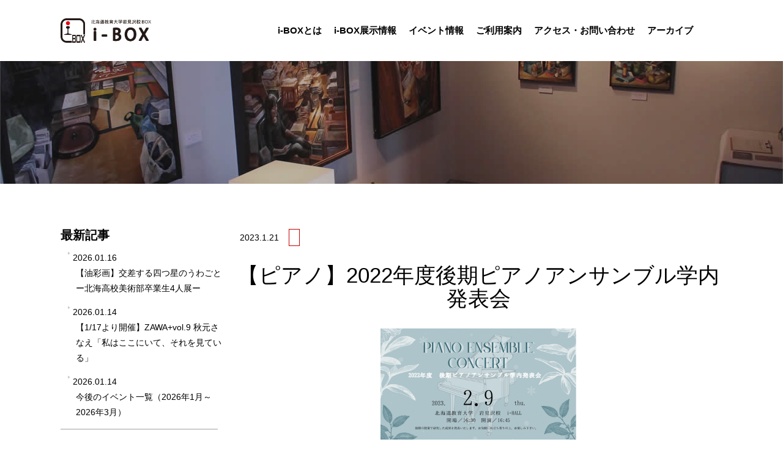

--- FILE ---
content_type: text/html; charset=utf-8
request_url: https://i-campus.hokkyodai.ac.jp/i-box/2023/01/2022-7.html
body_size: 6505
content:
<!DOCTYPE html>
<html lang="ja" itemscope itemtype="http://schema.org/Article">
<head prefix="og: http://ogp.me/ns# fb: http://ogp.me/ns/fb# article: http://ogp.me/ns/article#">
<!-- Global site tag (gtag.js) - Google Analytics -->
<script async src="https://www.googletagmanager.com/gtag/js?id=UA-162272571-1"></script>
<script>
window.dataLayer = window.dataLayer || [];
function gtag(){dataLayer.push(arguments);}
gtag('js', new Date());

gtag('config', 'UA-162272571-1');
</script>
<meta charset="UTF-8">
<meta http-equiv="X-UA-Compatible" content="IE=edge">
<meta name="viewport" content="width=device-width, initial-scale=1">
<meta name="description" content="ピアノアンサンブル学内発表会チラシ画像 演奏会名 2022年度後期ピアノアンサン...">
<meta name="keywords" content="北海道教育大学　岩見沢キャンパス">
<meta http-equiv="X-UA-Compatible" content="IE=edge">
<title>【ピアノ】2022年度後期ピアノアンサンブル学内発表会 | 北海道教育大学岩見沢校i-BOX</title>
<link rel="shortcut icon" href="https://i-campus.hokkyodai.ac.jp/i-box/images/favicon.ico">
<link rel="apple-touch-icon" type="image/png" href="https://i-campus.hokkyodai.ac.jp/i-box/images/apple-touch-icon.png">
<link rel="icon" type="image/png" href="https://i-campus.hokkyodai.ac.jp/i-box/images/icon-192x192.png">
<link rel="start" href="https://i-campus.hokkyodai.ac.jp/i-box/">
<link rel="alternate" type="application/atom+xml" title="Recent Entries" href="https://i-campus.hokkyodai.ac.jp/i-box/atom.xml">
<link rel="canonical" href="https://i-campus.hokkyodai.ac.jp/i-box/2023/01/2022-7.html" />
<!-- Open Graph Protocol -->
<meta property="og:locale" content="ja_JP">
<meta property="og:title" content="【ピアノ】2022年度後期ピアノアンサンブル学内発表会 | 北海道教育大学岩見沢校i-BOX">
<meta property="og:type" content="article">
<meta property="og:url" content="https://i-campus.hokkyodai.ac.jp/i-box/2023/01/2022-7.html">
<meta property="og:image" content="https://i-campus.hokkyodai.ac.jp/i-box/.assets/thumbnail/0209%E3%83%94%E3%82%A2%E3%83%8E%E3%82%A2%E3%83%B3%E3%82%B5%E3%83%B3%E3%83%96%E3%83%AB-1200wi.png">
<meta property="og:description" content="ピアノアンサンブル学内発表会チラシ画像 演奏会名 2022年度後期ピアノアンサン...">
<meta property="og:site_name" content="北海道教育大学岩見沢校i-BOX">
<meta name="twitter:card" content="summary_large_image">
<meta name="twitter:site" content="@iBOXhue">
<meta name="twitter:title" content="【ピアノ】2022年度後期ピアノアンサンブル学内発表会 | 北海道教育大学岩見沢校i-BOX">
<meta name="twitter:description" content="ピアノアンサンブル学内発表会チラシ画像 演奏会名 2022年度後期ピアノアンサンブル学内発表会 日にち 2023年2月9日（木） 時 間 16:30開場 16:45開演 会 場 ザ・ルーテルホール 札...">
<meta name="twitter:image" content="https://i-campus.hokkyodai.ac.jp/i-box/.assets/thumbnail/0209%E3%83%94%E3%82%A2%E3%83%8E%E3%82%A2%E3%83%B3%E3%82%B5%E3%83%B3%E3%83%96%E3%83%AB-1200wi.png">

<!-- Microdata -->
<meta itemprop="description" content="ピアノアンサンブル学内発表会チラシ画像 演奏会名 2022年度後期ピアノアンサン...">
<link itemprop="url" href="https://i-campus.hokkyodai.ac.jp/i-box/2023/01/2022-7.html">
<link itemprop="image" href="https://i-campus.hokkyodai.ac.jp/i-box/.assets/thumbnail/0209%E3%83%94%E3%82%A2%E3%83%8E%E3%82%A2%E3%83%B3%E3%82%B5%E3%83%B3%E3%83%96%E3%83%AB-1200wi.png">
<link rel="stylesheet" href="https://cdnjs.cloudflare.com/ajax/libs/normalize/8.0.0/normalize.min.css" integrity="sha256-oSrCnRYXvHG31SBifqP2PM1uje7SJUyX0nTwO2RJV54=" crossorigin="anonymous" />
<link rel="stylesheet" href="https://cdnjs.cloudflare.com/ajax/libs/font-awesome/4.7.0/css/font-awesome.css" integrity="sha256-NuCn4IvuZXdBaFKJOAcsU2Q3ZpwbdFisd5dux4jkQ5w=" crossorigin="anonymous" />
<link rel="stylesheet" href="https://cdnjs.cloudflare.com/ajax/libs/twitter-bootstrap/3.3.7/css/bootstrap.min.css" integrity="sha256-916EbMg70RQy9LHiGkXzG8hSg9EdNy97GazNG/aiY1w=" crossorigin="anonymous" />
<link href="https://i-campus.hokkyodai.ac.jp/i-box/styles.css" rel="stylesheet">
<link href="https://i-campus.hokkyodai.ac.jp/i-box/styles-add.css" rel="stylesheet">
<!-- 印刷用bootstrap -->
<link rel="stylesheet" type="text/css" media="print" href="https://i-campus.hokkyodai.ac.jp/i-box/css/print.css">
<link rel="manifest" href="https://i-campus.hokkyodai.ac.jp/.app/manifest.json" crossorigin="use-credentials">
<meta name="theme-color" content="white">

</head>

<body class="cat-parent- cat- entry-2281436">
<header>      
  <div class="navbar mt-navbar navbar-default mt-navbar-default navbar-fixed-top" role="navigation">
    <div class="container mt-container">
      <div class="navbar-header">
        <button type="button" class="navbar-toggle" data-toggle="collapse" data-target=".navbar-collapse" accesskey="0" TABINDEX="navi">
          <span class="sr-only">ナビゲーションの切替</span>
          <span class="icon-bar"></span>
          <span class="icon-bar"></span>
          <span class="icon-bar"></span>
        </button>
        <a class="navbar-brand mt-navbar-brand" href="/i-box/"><h1 class="mt-h1">
                      <img src="https://i-campus.hokkyodai.ac.jp/i-box/.assets/ibox-logo-4ee47656.png" alt="北海道教育大学岩見沢校i-BOX"></h1></a>        
      </div>
      <div class="navbar-collapse collapse mt-collapse">
        <nav>
          <ul class="nav navbar-nav mt-navbar-nav">
                                                                                                        <li><a href="https://i-campus.hokkyodai.ac.jp/i-box/about/">i-BOXとは</a></li>
                                                                                                                                <li><a href="https://i-campus.hokkyodai.ac.jp/i-box/exhibition-top/">i-BOX展示情報</a></li>
                                                                                                                                <li><a href="https://i-campus.hokkyodai.ac.jp/i-box/gakusei-event-top/">イベント情報</a></li>
                                                                                                                                <li><a href="https://i-campus.hokkyodai.ac.jp/i-box/guide/">ご利用案内</a></li>
                                                                                                                                <li><a href="https://i-campus.hokkyodai.ac.jp/i-box/access-contact/">アクセス・お問い合わせ</a></li>
                                                                                                                                <li><a href="https://i-campus.hokkyodai.ac.jp/i-box/arc/">アーカイブ</a></li>
                                                                                                                                                                                                        </ul>
        </nav>
      </div>
    </div>
  </div>
</header>

<div class="UnderlayerJumbotron UnderlayerJumbotron__newsimg">
  <div class="Jumbotron__bg">
  </div>
  <div class="container mt-container">
    <div class="mainlead__block">
        <h2 class="h2 mt-h2 mainlead__title">
                  </h2>
    </div>
  </div><!-- /.container -->
</div><!-- /.jumbotron -->

<div class="container-fluid mt-container-fluid">
  <div class="row mt-row">
    <div class="col-sm-10 col__right">
      <main class="wysiwyg newsMain">
        <div class="newsdata__wrap wysiwyg__detial clearfix genre_">
          <p class="date"><time datetime="2023-01-21"><span class="year">2023.</span><span class="monthday">1.21</span></time></p>
          <p class="genre"></p>
        </div>
        <div>
          <h4>【ピアノ】2022年度後期ピアノアンサンブル学内発表会</h4>
          <p>
              <figure class="mt-figure mt-figure-center"><a class="mt-asset-link" href="https://i-campus.hokkyodai.ac.jp/i-box/.assets/0209%E3%83%94%E3%82%A2%E3%83%8E%E3%82%A2%E3%83%B3%E3%82%B5%E3%83%B3%E3%83%96%E3%83%AB.png"><img src="https://i-campus.hokkyodai.ac.jp/i-box/.assets/thumbnail/0209%E3%83%94%E3%82%A2%E3%83%8E%E3%82%A2%E3%83%B3%E3%82%B5%E3%83%B3%E3%83%96%E3%83%AB-320wri.png" width="320" height="473" alt="" class="asset asset-image at-xid-2591419 mt-image-center" style="display: block; margin-left: auto; margin-right: auto;"/></a><figcaption>ピアノアンサンブル学内発表会チラシ画像</figcaption></figure>
<table>
<tbody>
<tr>
<th width="30%">演奏会名</th>
<td width="70%">2022年度後期ピアノアンサンブル学内発表会</td>
</tr>
<tr>
<th>日にち</th>
<td>2023年2月9日（木）</td>
</tr>
<tr>
<th>時　間</th>
<td>16:30開場　16:45開演</td>
</tr>
<tr>
<th>会　場</th>
<td>ザ・ルーテルホール<br>
札幌市中央区大通西6丁目</td>
</tr>
<tr>
<th>料　金</th>
<td>無料</td>
</tr>
<tr>
<th>内　容</th>
<td>音楽文化専攻 後期授業「ピアノアンサンブル」の成果発表会です。本演奏会は一般にひろく公開致します。<br>
<br>
||　プログラム　||<br>
・組曲「惑星」より　木星　／ホルスト　：　山口琴香・齊藤美月（2年）<br>
・アンダルシア舞曲　／インファンテ　：齋藤悠菜・小野心音（2年）<br>
・2台ピアノのためのロンド ハ長調 Op.73　／ショパン　：川端美乃里・井上花鈴（3年）<br>
・死の舞踏　／サン＝サーンス　：村上芽未・湯浅光優（3年）<br>
・オペラ「イーゴリ公」より　韃靼人の踊り　／ボロディン　：増川里奈・東晃希（3年）<br>
・「カルメン」より 1.闘牛士 3.ハバネラ 6.アラゴネーズ 9.ジプシーの踊り　／ビゼー　：佐藤美空・河村真優（4年）
</td>
</tr>
<tr>
<th>お問合せ先</th>
<td>080-8349-6577（井上）</td>
</tr>
</tbody>
</table>

              
        </p>
      </div>
      </main>
        <section class="social-button__wrap clearfix">
  <ul>
      <li class="entry-social-facebook">
      <div class="fb-like"
        data-layout="box_count"
        data-action="like"
        data-show-faces="false"
        data-share="false">
      </div>
    </li>
  
  
  
      <li class="entry-social-twitter">
      <a href="https://twitter.com/share"
        class="twitter-share-button"
        data-lang="ja"
                data-via="iBOXhue"
                data-count="vertical">ツイート
      </a>
    </li>
      </ul>
  <script type="text/javascript">
  (function(d, s, id) {
    var js, fjs = d.getElementsByTagName(s)[0];
    if (d.getElementById(id)) return;
    js = d.createElement(s);
    js.id = id;
    js.src = "//connect.facebook.net/ja_JP/sdk.js#xfbml=1&version=v2.4&appId=";
    fjs.parentNode.insertBefore(js, fjs);
  }(document, 'script', 'facebook-jssdk'));
  </script>

  <script type="text/javascript">
  !function(d, s, id) {
    var js, fjs = d.getElementsByTagName(s)[0],
      p = /^http:/.test(d.location) ? 'http' : 'https';
    if (!d.getElementById(id)) {
      js = d.createElement(s);
      js.id = id;
      js.src = p + '://platform.twitter.com/widgets.js';
      fjs.parentNode.insertBefore(js, fjs);
    }
  }(document, 'script', 'twitter-wjs');
  </script>



</section>

    </div>
    
    <div class="col-sm-2 col__left">
      <aside class="news-sidemenu">
  
    
          <h3 class="news-sidemenu__subtitle">最新記事</h3>
      <ul class="nav side-entry__wrap">
          <li>
      <a href="https://i-campus.hokkyodai.ac.jp/i-box/2026/01/4-11.html"><date datetime="2026.01.16">2026.01.16</date><p>【油彩画】交差する四つ星のうわごとー北海高校美術部卒業生4人展ー</p></a>
      </li>
                <li>
      <a href="https://i-campus.hokkyodai.ac.jp/i-box/2026/01/117zawavol9.html"><date datetime="2026.01.14">2026.01.14</date><p>【1/17より開催】ZAWA+vol.9 秋元さなえ「私はここにいて、それを見ている」</p></a>
      </li>
                <li>
      <a href="https://i-campus.hokkyodai.ac.jp/i-box/2025/12/post-103.html"><date datetime="2026.01.14">2026.01.14</date><p>今後のイベント一覧（2026年1月～2026年3月）</p></a>
      </li>
        </ul>
                <h3 class="news-sidemenu__subtitle">カテゴリ</h3>
      <ul class="nav side-entry__wrap category">
                              <li><a href="https://i-campus.hokkyodai.ac.jp/i-box/info/">お知らせ(52)</a>
                              </li>
                              <li><a href="https://i-campus.hokkyodai.ac.jp/i-box/exhibition/">i-BOX展覧会情報(243)</a>
                              <ul class="submenu">                    <li class="catdepth-2"><a href="https://i-campus.hokkyodai.ac.jp/i-box/exhibition/open/">現在開催中(1)</a>
                    </li>
                                                  <li class="catdepth-2"><a href="https://i-campus.hokkyodai.ac.jp/i-box/exhibition/next/">今後の展覧会(3)</a>
                    </li>
                                                  <li class="catdepth-2"><a href="https://i-campus.hokkyodai.ac.jp/i-box/exhibition/close/">過去の展覧会(17)</a>
                    </li>
          </ul>                    </li>
                              <li><a href="https://i-campus.hokkyodai.ac.jp/i-box/gakusei-event/">学生イベント情報(26)</a>
                              <ul class="submenu">                    <li class="catdepth-2"><a href="https://i-campus.hokkyodai.ac.jp/i-box/gakusei-event/art/">学生展覧会情報(11)</a>
                    </li>
                                                  <li class="catdepth-2"><a href="https://i-campus.hokkyodai.ac.jp/i-box/gakusei-event/music/">学生演奏会情報(10)</a>
                    </li>
                                                  <li class="catdepth-2"><a href="https://i-campus.hokkyodai.ac.jp/i-box/gakusei-event/graduates/">教職員・卒業生イベント情報(6)</a>
                    </li>
                                                  <li class="catdepth-2"><p class="nolink">その他イベント情報</p>
                    </li>
          </ul>                    </li>
                </ul>
                                                      
            <h3 class="news-sidemenu__subtitle">年別</h3>
      <ul class="nav side-entry__wrap">
      
      <li><a href="https://i-campus.hokkyodai.ac.jp/i-box/2026/">
      2026年 (24)</a></li>
            
      <li><a href="https://i-campus.hokkyodai.ac.jp/i-box/2025/">
      2025年 (144)</a></li>
            
      <li><a href="https://i-campus.hokkyodai.ac.jp/i-box/2024/">
      2024年 (155)</a></li>
            
      <li><a href="https://i-campus.hokkyodai.ac.jp/i-box/2023/">
      2023年 (123)</a></li>
            
      <li><a href="https://i-campus.hokkyodai.ac.jp/i-box/2022/">
      2022年 (145)</a></li>
            
      <li><a href="https://i-campus.hokkyodai.ac.jp/i-box/2021/">
      2021年 (91)</a></li>
            
      <li><a href="https://i-campus.hokkyodai.ac.jp/i-box/2020/">
      2020年 (36)</a></li>
            
      <li><a href="https://i-campus.hokkyodai.ac.jp/i-box/2019/">
      2019年 (24)</a></li>
            
      <li><a href="https://i-campus.hokkyodai.ac.jp/i-box/2018/">
      2018年 (23)</a></li>
            
      <li><a href="https://i-campus.hokkyodai.ac.jp/i-box/2017/">
      2017年 (25)</a></li>
            
      <li><a href="https://i-campus.hokkyodai.ac.jp/i-box/2016/">
      2016年 (23)</a></li>
            
      <li><a href="https://i-campus.hokkyodai.ac.jp/i-box/2015/">
      2015年 (13)</a></li>
            
      <li><a href="https://i-campus.hokkyodai.ac.jp/i-box/2014/">
      2014年 (6)</a></li>
          </ul>
      </aside>

    </div>
  </div>
</div>

  <aside class="backtop">
  <div class="backtop__icon btn-top" aria-hidden="true">
    <i class="fa fa-angle-up"></i>
  </div>
</aside>

  
  <section class="pankuzu">
    <div class="container mt-container">
      <div class="row mt-row">
        <div class="columns medium-12">
          <nav role="navigation">
            <ul class="clearfix">
              <li class="home"><a href="/i-box/">トップ</a></li>
              <li><a href="/i-box/news.html">ニュース</a></li>
                            <li><a href=""></a></li>
              <li><span>【ピアノ】2022年度後期ピアノアンサンブル学内発表会</span></li>
            </ul>
          </nav>
         </div>
       </div>
    </div>
  </section>

  <footer>
  <div class="footer__wrap clearfix">
    <div class="container-fluid mt-container-fluid footerArea_wrap"> 
      <div class="col-sm-3 footerlogo__wrap">
        <h3 class="footerlogo__img">
                      <a href="https://www.hokkyodai.ac.jp/iwa/" target="_blank"><img src="https://i-campus.hokkyodai.ac.jp/i-box/.assets/ulogo.png" alt="北海道教育大学岩見沢校i-BOX"></a>        </h3>
        <p class="footer__address">北海道教育大学岩見沢校BOX[i-BOX]<br>
岩見沢市有明町南1番地1<br>有明交流プラザ内 2階<br>開館時間 10:30－12:00、13:00-17:00<br>休館日 12月29日～翌年1月3日</p>
        <p class="footerlogo__tel"><a href="tel:0126-35-1400">0126-35-1400</a></p>
      
        <div>
                    
        </div>
      </div>
      
      <div class="col-sm-9 footer-menu">
      <nav>
        <div id="content">
          <ul class="footer-menu__wrap clearfix">
          <li>
            <dl class="footer-menu__column">
              <dt><a href="/i-box/"><i class="fa fa-caret-right"></i>トップ</a></dt>
            </dl>
          </li>
                    
                                              <li>     
                <dl class="footer-menu__column depth-1 footer-menu-about">
                                                            <dt class="no-check">
                        <i class="fa fa-caret-right"></i>i-BOXとは
                      </dt>
                                                      
                  <dd class="submenu submenu-about">
                      <a href="https://i-campus.hokkyodai.ac.jp/i-box/about/"><i class="fa fa-caret-right"></i>i-BOXとは</a>
                  </dd>
                                  
                  <dd class="submenu submenu-about">
                      <a href="https://i-campus.hokkyodai.ac.jp/i-box/about/history.html"><i class="fa fa-caret-right"></i>これまでのあゆみ</a>
                  </dd>
                              </dl>
                          </li>
                                                <li>     
                <dl class="footer-menu__column depth-1 footer-menu-exhibition-top">
                                                            <dt class="no-check">
                        <i class="fa fa-caret-right"></i>i-BOX展示情報
                      </dt>
                                                      
                  <dd class="submenu submenu-exhibition-top">
                      <a href="https://i-campus.hokkyodai.ac.jp/i-box/exhibition-top/"><i class="fa fa-caret-right"></i>i-BOX展示情報</a>
                  </dd>
                              </dl>
                          </li>
                                                <li>     
                <dl class="footer-menu__column depth-1 footer-menu-gakusei-event-top">
                                                                                <dt>
                      <a href="https://i-campus.hokkyodai.ac.jp/i-box/gakusei-event-top/"><i class="fa fa-caret-right"></i>イベント情報</a>
                      </dt>
                                                                      </dl>
                          </li>
                                                <li>     
                <dl class="footer-menu__column depth-1 footer-menu-guide">
                                                                                <dt>
                      <a href="https://i-campus.hokkyodai.ac.jp/i-box/guide/"><i class="fa fa-caret-right"></i>ご利用案内</a>
                      </dt>
                                                                          
                  <dd class="submenu submenu-guide">
                      <a href="https://i-campus.hokkyodai.ac.jp/i-box/guide/usage-ariake.html"><i class="fa fa-caret-right"></i>岩見沢市内での展示について</a>
                  </dd>
                              </dl>
                          </li>
                                                <li>     
                <dl class="footer-menu__column depth-1 footer-menu-access-contact">
                                                                                <dt>
                      <a href="https://i-campus.hokkyodai.ac.jp/i-box/access-contact/"><i class="fa fa-caret-right"></i>アクセス・お問い合わせ</a>
                      </dt>
                                                                      </dl>
                          </li>
                                                <li>     
                <dl class="footer-menu__column depth-1 footer-menu-link">
                                                            <dt class="no-check">
                        <i class="fa fa-caret-right"></i>リンク
                      </dt>
                                                      
                  <dd class="submenu submenu-link">
                      <a href="https://i-campus.hokkyodai.ac.jp/i-box/link/"><i class="fa fa-caret-right"></i>リンク</a>
                  </dd>
                              </dl>
                          </li>
                                                <li>     
                <dl class="footer-menu__column depth-1 footer-menu-arc">
                                                                                <dt>
                      <a href="https://i-campus.hokkyodai.ac.jp/i-box/arc/"><i class="fa fa-caret-right"></i>アーカイブ</a>
                      </dt>
                                                                          
                  <dd class="submenu submenu-arc">
                      <a href="https://i-campus.hokkyodai.ac.jp/i-box/arc/zawa.html"><i class="fa fa-caret-right"></i>ZAWA+</a>
                  </dd>
                                  
                  <dd class="submenu submenu-arc">
                      <a href="https://i-campus.hokkyodai.ac.jp/i-box/arc/covid19.html"><i class="fa fa-caret-right"></i>感染症対策</a>
                  </dd>
                              </dl>
                          </li>
                                          <li>
            <dl class="footer-menu__column">
              <dt><a href="/i-box/info/"><i class="fa fa-caret-right"></i>お知らせ</a></dt>
            </dl>
          </li>
          </ul>
        </div>
      </nav>
        <div class="footer-sns clearfix">
          <ul class="footer-sns__wrap">
          <li class="footer-sns__facebook"><a href="https://www.facebook.com/hue.ibox" target="_blank"><i class="fa fa-facebook"></i></a></li>          <li class="footer-sns__twitter"><a href="https://twitter.com/iBOXhue" target="_blank"><i class="fa fa-twitter"></i></a></li>        </ul>
        </div>
      </div>
    </div>
  </div>
</footer>

<section class="copyaera">
  <div class="container mt-container"> 
    <small>&copy; 2020 HOKKAIDO UNIVERSITY OF EDUCATION all rights reserved.</small>
  </div>
</section>

<script src="https://form.movabletype.net/dist/parent-loader.js" defer async></script></body>
<!-- jQuery読み込み -->
<script src="//ajax.googleapis.com/ajax/libs/jquery/1.11.3/jquery.min.js"></script>
<script src="https://cdnjs.cloudflare.com/ajax/libs/twitter-bootstrap/3.3.7/js/bootstrap.min.js" integrity="sha256-U5ZEeKfGNOja007MMD3YBI0A3OSZOQbeG6z2f2Y0hu8=" crossorigin="anonymous"></script>
<script src="https://i-campus.hokkyodai.ac.jp/i-box/js/animate.js"></script>
<script src="https://push-notification-api.movabletype.net/v2.7.0/js/sw-init.js" id="mt-service-worker-init" data-register="/i-box/.app/sw.js" data-scope="/i-box/" data-locale="ja_JP"></script>

</html>


--- FILE ---
content_type: text/css
request_url: https://i-campus.hokkyodai.ac.jp/i-box/styles.css
body_size: 7434
content:


html body {
	font-family: Helvetica, "游ゴシック", YuGothic, "ヒラギノ角ゴ ProN W3", "Hiragino Kaku Gothic ProN", "メイリオ", Meiryo, sans-serif;
	position: relative;
	color: #000000;
}

html body a {
	color: #C60000;
	text-decoration: underline;
	transition: all 0.5s;
}

html body a:hover,
html body a:focus {
	color: #C60000;
	opacity: 0.5;
}

h3,
h4 {
	margin: 0px;
	padding: 0px;
}

ul,
li {
	margin: 0px;
	padding: 0px;
	list-style: none;
}

dt,
dl,
dd {
	margin: 0px;
	padding: 0px;
}

.mt-container {
	width: auto;
	padding: 0 14px;
	position: relative;
}

.mt-container-fluid {
	width: 100%;
	padding: 0 14px;
	position: relative;
}

.mt-container-fluid .col-sm-12 {
	padding: 0px;
}

.mt-row {
	margin: 0px;
}

.col__left,
.col__right {
	float: none;
	padding: 0px;
}

.mt-btn-primary {
	background: none;
}

.mt-btn-primary.btn-primary.active,
.mt-btn-primary.btn-primary:active,
.mt-btn-primary.open > .dropdown-toggle.btn-primary {
	background-image: none;
	outline: 0;
	box-shadow: none;
}

.mt-btn-primary.btn.active,
.mt-btn-primary.btn:active {
	background-image: none;
	outline: 0;
	box-shadow: none;
}

.mt-btn-primary.active.focus,
.mt-btn-primary.active:focus,
.mt-btn-primary.active:hover,
.mt-btn-primary:active.focus,
.mt-btn-primary:active:focus,
.mt-btn-primary:active:hover,
.open > .dropdown-toggle.mt-btn-primary.focus,
.open > .dropdown-toggle.mt-btn-primary:focus,
.open > .dropdown-toggle.mt-btn-primary:hover {
	color: #fff;
	background-color: #C60000;
	border-color: #C60000;
}

a {
	text-decoration: none;
}

a[href^="tel:"] {
	cursor: default;
	color: #E50012;
	text-decoration: none;
}

a[href^="tel:"]:hover,
a[href^="tel:"]:visited,
a[href^="tel:"]:active {
	color: #E50012;
	opacity: 1;
}

.mt-h1 {
	font-size: 1.25em;
	width: 100%;
	margin: 0 0;
	display: block;
	overflow: hidden;
	word-break: break-all;
	max-height: 80px;
	display: flex;
	height: auto;
}

.mt-h1 img {
	max-width: 100%;
	max-height: 32px;
	transition: all 0.5s;
}

.navbar-header {
	margin-right: 28px;
	line-height: 100px;
}

.mt-navbar {
	height: auto;
	margin-bottom: 0;
	font-size: 1.25em;
	height: 66.66667px;
	background-color: #ffffff;
	line-height: 0px;
	border: 0px;
	z-index: 1030;
	transition: all 0.5s;
}

.navbar-brand {
	display: flex;
	align-items: center;
	width: calc(100% - 80px);
	font-size: 18px;
}

.mt-navbar.fixed {
	height: 60px;
	opacity: 0.9;
	top: 0px;
}

.mt-navbar.fixed .mt-navbar-nav li {
	height: 60px;
}

.mt-navbar.fixed .mt-navbar-nav li.active:after {
	top: 60px;
}

.mt-navbar.fixed .mt-navbar-brand {
	height: 60px;
}

.mt-navbar.fixed .mt-collapse {
	height: 60px !important;
}

.mt-navbar-brand {
	height: 60px;
	height: 66.66667px;
	margin: 0px;
}

.mt-navbar-default .mt-navbar-nav li {
	font-size: 80%;
	font-weight: bold;
	display: block;
	line-height: 42px;
	height: 35px;
	margin: 0 0px 0px 0;
	-webkit-font-feature-settings: "pkna";
	font-feature-settings: "pkna";
	border-bottom: 1px solid #F5F5F5;
	transition: all 0.5s;
}

.mt-navbar-default .mt-navbar-nav li a {
	color: #000000;
	text-decoration: none;
}

.mt-navbar-default .mt-navbar-nav li a:visited {
	color: #000000;
	text-decoration: none;
}

.mt-navbar-default .mt-navbar-nav li a:hover {
	color: #C60000;
	opacity: 1;
	transition: all 0.5s;
}

.mt-navbar-default .mt-navbar-nav li > * {
	position: relative;
	top: 50%;
	transform: translateY(-50%);
}

.mt-navbar-default .mt-navbar-nav li:last-child {
	margin-right: 0px;
}

.mt-navbar-default .mt-navbar-nav li a {
	padding: 0;
}

.mt-collapse {
	background-color: #ffffff;
	padding-bottom: 10px;
	margin: 0px;
}

.mt-collapse li {
	line-height: 60px;
	padding: 0px 14px;
}

.mt-collapse.in.none {
	opacity: 0;
	transition: all 0.5s;
}

.mt-jumbotron.jumbotron__indexImg {
	background: url('https://i-campus.hokkyodai.ac.jp/i-box/.assets/index_image.jpg');
	background-size: cover;
}

.mt-jumbotron .mainlead__block {
	width: 100%;
	position: relative;
	padding: 14px;
	margin-top: 14px;
	z-index: 50;
	background-color: rgba(30, 30, 30, 0.3);
}

.mt-jumbotron .mt-h2.mainlead__title {
	-webkit-font-feature-settings: "palt";
	font-feature-settings: "palt";
	letter-spacing: -0.01em;
	font-size: 21px;
	line-height: 1.2em;
	font-weight: bold;
	margin-top: 0px;
	margin-bottom: 1.5rem;
}

.mt-jumbotron .mainlead__caption {
	font-size: 0.9em;
	margin-bottom: 0px;
}

.UnderlayerJumbotron {
	position: relative;
}

.UnderlayerJumbotron .Jumbotron__bg {
	position: absolute;
	width: 100%;
	height: 100%;
	top: 0px;
	background-color: rgba(30, 30, 30, 0.3);
	z-index: 10;
}

.UnderlayerJumbotron .jumbotron__indexImg {
	background: url('https://i-campus.hokkyodai.ac.jp/i-box/.assets/index_image.jpg');
	background-size: cover;
}

.UnderlayerJumbotron .mt-h2.mainlead__title {
	font-size: 2em;
	padding: 0px;
	margin: 0px 0 7px 0;
	-webkit-font-feature-settings: "palt";
	font-feature-settings: "palt";
	position: relative;
	letter-spacing: -0.01em;
}

.UnderlayerJumbotron .mainlead__caption {
	display: block;
	margin: 0 auto;
	font-size: 1em;
	margin-top: 0.25rem;
	position: relative;
}

.UnderlayerJumbotron.UnderlayerJumbotron__img {
	background-size: cover;
}

.UnderlayerJumbotron.UnderlayerJumbotron__newsimg {
	background-image: url(https://i-campus.hokkyodai.ac.jp/i-box/images/news_image.jpg);
	background-size: cover;
}

.mt-jumbotron {
	height: calc(575px/2);
	position: relative;
	padding: 66.66667px 0 0px 0;
	margin-bottom: 0px;
	color: #ffffff;
}

.UnderlayerJumbotron {
	width: auto;
	height: 210px;
	padding: 66.66667px 0 0px 0;
	color: #ffffff;
}

.UnderlayerJumbotron .mainlead__block {
	width: 100%;
	position: relative;
	padding: 14px;
	margin-top: 14px;
	z-index: 50;
}

.backtop {
	width: 100%;
	height: 32px;
	margin-right: 14px;
	margin-top: 42px;
	position: relative;
}

.backtop .backtop__icon {
	width: 100%;
	height: 32px;
	font-size: 2rem;
	line-height: 3rem;
	color: #ffffff;
	background-color: #000000;
	text-align: center;
	transition: all 0.5s;
}

.backtop .backtop__icon:hover {
	opacity: 0.5;
}

.pankuzu {
	font-size: 85%;
	background: #d8d8d8;
	padding: 7px 0;
	line-height: 21px;
	text-decoration: underline;
}

.pankuzu a {
	color: #000000;
	text-decoration: none;
}

.pankuzu a:visited {
	color: #000000;
	text-decoration: none;
}

.pankuzu a:hover {
	color: #C60000;
	opacity: 1;
	transition: all 0.5s;
}

.pankuzu li {
	float: left;
}

.pankuzu li:after {
	content: "＞";
	margin: 0 8px;
}

.pankuzu li:last-child:after {
	display: none;
}

footer {
	background-color: #3f3f3f;
}

footer .footer__wrap {
	color: #ffffff;
	width: 100%;
	height: auto;
	padding: 28px 0;
	font-size: 14px;
}

footer .footerlogo__wrap {
	word-break: break-all;
	padding: 0px;
}

footer .footerlogo__wrap .footerlogo__img {
	padding: 0px;
	margin: 0px;
}

footer .footerlogo__wrap .footerlogo__img > * {
	width: 200px;
	height: auto;
	text-align: center;
}

footer .footerlogo__wrap .footerlogo__tel {
	font-size: 28px;
	color: #E50012;
	font-weight: bold;
}

.footer-menu {
	padding-right: 0px;
}

.footer-menu .footer-menu__wrap li {
	width: 50%;
	margin: 0px 0px 14px 0px;
	list-style: none;
	float: left;
}

.footer-menu .footer-menu__wrap .footer-menu__column {
	margin: 0px;
}

.footer-menu .footer-menu__wrap .footer-menu__column a, .footer-menu .footer-menu__wrap .footer-menu__column a:visited {
	color: #ffffff;
	text-decoration: underline;
}

.footer-menu .footer-menu__wrap .footer-menu__column a:hover {
	color: #C60000;
	opacity: 1;
	transition: all 0.5s;
}

.footer-menu .footer-menu__wrap .footer-menu__column a:hover {
	text-decoration: none;
}

.footer-menu .footer-menu__wrap .footer-menu__column dt {
	line-height: 2em;
	text-decoration: underline;
}

.footer-menu .footer-menu__wrap .footer-menu__column dt.no-check {
	text-decoration: none;
}

.footer-menu .footer-menu__wrap .footer-menu__column dd {
	text-indent: 1em;
	line-height: 1.75em;
}

/*サブカテゴリ対応*/
.footer-menu .footer-menu__wrap .footer-menu__column .firstmenu {
	margin-top: 8px;
}

.footer-menu .footer-menu__wrap .footer-menu__column .catdepth-2 {
	margin-left: 12px;
}
.footer-menu .footer-menu__wrap .footer-menu__column .catdepth-3 {
	margin-left: 24px;
}
.footer-menu .footer-menu__wrap .footer-menu__column .nolink {
	color: #999999;
	margin-bottom: 0;
}
.footer-menu .footer-menu__wrap .footer-menu__column .catdepth-2 .nolink::after, .footer-menu .footer-menu__wrap .footer-menu__column .catdepth-3 .nolink::after {
	content: "(0)";
}

.footer-menu .footer-menu__wrap .icon {
	font-size: 0.3em;
	margin-right: 3px;
	text-indent: 0px;
}

.footer-menu .footer-menu__wrap .footer-menu__column--depth2 {
	margin-top: 7px;
	margin-left: 14px;
}

.footer-menu .footer-menu__wrap .footer-menu__column--depth3 {
	margin-top: 7px;
	margin-left: 28px;
}

.footer-sns {
	height: 30px;
}

.footer-sns .footer-sns__wrap {
	float: right;
	margin-bottom: 0px;
	padding-left: 1em;
}

.footer-sns .footer-sns__wrap li {
	display: inline-block;
	padding: 0px;
	list-style: none;
	line-height: 20px;
	margin-right: 3.5px;
}

.footer-sns .footer-sns__wrap li a {
	min-width: 30px;
	display: inline-block;
	padding: 5px 0;
	color: #fff;
	text-align: center;
}

.footer-sns .footer-sns__wrap li:last-child {
	margin: 0px;
}

.footer-sns .footer-sns__facebook a {
	background: #3B599C;
}

.footer-sns .footer-sns__twitter a {
	background: #00B6F1;
}

.copyaera {
	clear: both;
	height: 28px;
	width: 100%;
	background-color: #ffffff;
	text-align: center;
	line-height: 28px;
}

.copyaera small {
	color: #000000;
}

/*snsbutton*/

.social-button__wrap li {
	float: left;
	margin-right: 7px;
}

.pagemenu {
	position: relative;
	color: #ffffff;
}

.pagemenu .pagemenu__bg {
	position: absolute;
	background-color: rgba(30, 30, 30, 0.3);
	z-index: 10;
	top: 0px;
	left: 0px;
	width: 100%;
	height: 100%;
}

.pagemenu .pagemenu__textwrap {
	padding: 42px 0;
	height: auto;
	z-index: 20;
	position: relative;
}

.pagemenu .pagemenu__textwrap .pagemenu__title {
	font-size: 2em;
	font-weight: 600;
	margin: 0px 0 7px 0;
	-webkit-font-feature-settings: "palt";
	font-feature-settings: "palt";
	letter-spacing: -0.01em;
}

.pagemenu .pagemenu__textwrap .pagemenu__text {
	width: auto;
	margin-bottom: 3rem;
}

.pagemenu .pagemenu__textwrap .pagemenu__button {
	text-align: right;
	margin-bottom: 0px;
}

.pagemenu .pagemenu__textwrap .pagemenu__button .pagemenu__buttonIcon {
	font-size: 0.5em;
	padding-right: 0.25em;
}

.pagemenu .mt-btn-lg {
	background-color: rgba(255, 255, 255, 0.3);
	transition: background-color 0.5s, color 0.5s;
	background: none;
	border: 2px solid #ffffff;
	border-radius: 0px;
	font-size: 0.8em;
	padding: 8px 48px;
	color: #ffffff;
	text-decoration: none;
}

.pagemenu .mt-btn-lg:hover,
.pagemenu .mt-btn-lg:active,
.pagemenu .mt-btn-lg:focus {
	border: 2px solid #ffffff;
	color: #000000;
	background-color: rgba(255, 255, 255, 0.9);
	opacity: 1;
}

.pagemenu .mt-btn-lg .fa {
	margin-right: 3px;
}

.pagemenu__bgwrap {
	background-size: cover;
	padding: 0 14px;
	background-color: #C60000;
}

.pagemenu__bgwrap:nth-child(2) {
	background-color: #000000;
}

.pagemenu__bgwrap:nth-child(3n) {
	background-color: #000000;
}

.pagemenu__bgwrap:nth-child(odd) > .pagemenu__textwrap {
	margin-left: auto;
}

.pagemenu__bg:nth-child(even) > .pagemenu__textwrap {
	margin-right: auto;
}

.newsarea {
	max-width: 1110px;
	margin: 0 auto;
	margin-top: 28px;
	margin-bottom: 42px;
}

.newsarea .mt-container-fluid {
	padding: 0 0px;
}

.newsarea .newsarea__title {
	font-size: 2em;
	font-weight: bold;
	margin: 0px;
	padding-bottom: 14px;
	margin-bottom: 14px;
	border-bottom: 2px solid #F5F5F5;
}

.newsarea .newsarea__title:after {
	content: "NEWS";
	font-size: 14px;
	font-weight: normal;
	display: block;
	color: #C60000;
}

.newsarea .newsarea__entry {
	border: 0px;
	overflow: hidden;
}

.newsarea .newsarea__entry dl:nth-last-child(2) {
	margin-bottom: 15px;
}

.newsarea .newsarea__entry > ul {
	transition: all 0.5s;
}

.newsarea .newsarea__entry > ul li a,
.newsarea .newsarea__entry > ul article a {
	color: #000000;
	padding: 7px 0 7px 7px;
	text-decoration: none;
	display: block;
	height: 100%;
	width: 100%;
	margin-left: 7px;
	transition: all 0.5s;
}

.newsarea .newsarea__entry > ul li a:hover,
.newsarea .newsarea__entry > ul article a:hover {
	color: #C60000;
	background-color: #f3f3f3;
	display: block;
	opacity: 1.0;
}

.newsarea .newsarea__entry dl:nth-last-child(2) {
	margin-bottom: 15px;
}

.newsarea .newsentry__item {
	padding: 7px;
	margin: 0px -14px;
	margin-bottom: 14px;
}

.newsarea .newsentry__item .newsentry__date {
	width: 100%;
	margin: 0px;
}

.newsarea .newsentry__item .newsentry__text {
	width: 100%;
	margin: 0px;
}

.newsarea .newsentry__item .newsentry__genre {
	display: inline-block;
	margin-bottom: 7px;
}

.newsarea .newsentry__item .newsentry__title {
	width: 100%;
	padding: 0px;
	font-size: 21px;
	margin-bottom: 7px;
	font-weight: bold;
}

.newsarea .newsentry__item .newsentry__main {
	margin: 0px;
}

.newsarea .newsentry__button {
	text-align: right;
	margin: 14px 0 0px 0;
}

.newsarea .mt-btn-lg {
	background-color: white;
	transition: background-color 0.5s, color 0.5s;
	background: none;
	border: 2px solid #C60000;
	border-radius: 0px;
	font-size: 0.8em;
	padding: 8px 48px;
	color: #C60000;
	text-decoration: none;
}

.newsarea .mt-btn-lg:hover,
.newsarea .mt-btn-lg:active,
.newsarea .mt-btn-lg:focus {
	border: 2px solid #C60000;
	color: #ffffff;
	background-color: #903030;
	opacity: 1;
}

.newsarea .mt-btn-lg .fa {
	margin-right: 3px;
}

.newsarea .newsentry__genrename--notice .genre {
	width: auto;
	background-color: #d1703b;
	display: block;
	font-size: 80%;
	line-height: 28px;
	color: #ffffff;
	padding: 0 8px;
	height: 28px;
	display: inline-block;
}

.newsarea .newsentry__genrename--news .genre {
	width: auto;
	background-color: #384987;
	display: block;
	font-size: 80%;
	line-height: 28px;
	color: #ffffff;
	padding: 0 8px;
	height: 28px;
	display: inline-block;
}

.newsarea .newsentry__genrename--important .genre {
	width: auto;
	background-color: #4a7c3e;
	display: block;
	font-size: 80%;
	line-height: 28px;
	color: #ffffff;
	padding: 0 8px;
	height: 28px;
	display: inline-block;
}

.newslist {
	margin-top: 28px;
	margin-bottom: 28px;
}

.newslist li a,
.newslist article a {
	color: #000000;
	padding: 7px 0 7px 7px;
	text-decoration: none;
	display: block;
	height: 100%;
	width: 100%;
	margin-left: 7px;
	transition: all 0.5s;
}

.newslist li a:hover,
.newslist article a:hover {
	color: #C60000;
	background-color: #f3f3f3;
	display: block;
	opacity: 1.0;
}

.newslist .newstext__wrap {
	margin-bottom: 7px;
}

.newslist .newslist__item {
	border-bottom: 1px dotted #cccccc;
	margin: 7px 0px;
	padding-bottom: 7px;
}

.newslist .newslist__title {
	height: 35px;
	color: #000000;
	font-size: 1.75em;
	margin: 0px 0 21px 0;
	border-bottom: 1px dotted #bababa;
	padding-left: 18px;
	position: relative;
}

.newslist .newslist__title:before {
	content: "";
	display: block;
	width: 7px;
	height: 35px;
	background-color: #000000;
	position: absolute;
	left: 0px;
}

.newstext__title > *:first-child .newslist_article {
	margin-top: -7px;
}

.newslist .newstext__title {
	font-size: 1.5em;
	font-weight: bold;
	margin: 0px 0px 14px 0px;
}

.newslist .newslist__nextbutton a,
.newslist .newslist__prevbutton a {
	background-color: white;
	transition: background-color 0.5s, color 0.5s;
	background: none;
	border: 2px solid #C60000;
	border-radius: 0px;
	font-size: 0.8em;
	padding: 8px 48px;
	color: #C60000;
	text-decoration: none;
	display: inline-block;
	margin-bottom: 0px;
}

.newslist .newslist__nextbutton a:hover,
.newslist .newslist__nextbutton a:active,
.newslist .newslist__nextbutton a:focus,
.newslist .newslist__prevbutton a:hover,
.newslist .newslist__prevbutton a:active,
.newslist .newslist__prevbutton a:focus {
	border: 2px solid #C60000;
	color: #ffffff;
	background-color: #903030;
	opacity: 1;
}

.newslist .newslist__nextbutton a .fa,
.newslist .newslist__prevbutton a .fa {
	margin-right: 3px;
}

.newslist .newslist__nextbutton {
	text-align: right;
}

.newslist .newslist__prevbutton {
	text-align: left;
}

.newsdata__wrap,
.news__entryWrap {
	width: 100%;
	margin-bottom: 14px;
}

.newsdata__wrap dl,
.news__entryWrap dl {
	width: 100%;
}

.newsdata__wrap > *,
.news__entryWrap > * {
	margin: 0px;
	float: left;
}

.newsdata__wrap.genre_notice .date {
	width: auto;
	height: 28px;
	line-height: 28px;
	display: inline-block;
	font-size: 80%;
	color: #d1703b;
	padding: 0 8px;
	border: 1px solid #d1703b;
}

.newsdata__wrap.genre_notice .genre {
	width: auto;
	background-color: #d1703b;
	display: block;
	font-size: 80%;
	line-height: 28px;
	color: #ffffff;
	padding: 0 8px;
	height: 28px;
}

.newsdata__wrap.genre_news .date {
	width: auto;
	height: 28px;
	line-height: 28px;
	display: inline-block;
	font-size: 80%;
	color: #384987;
	padding: 0 8px;
	border: 1px solid #384987;
}

.newsdata__wrap.genre_news .genre {
	width: auto;
	background-color: #384987;
	display: block;
	font-size: 80%;
	line-height: 28px;
	color: #ffffff;
	padding: 0 8px;
	height: 28px;
}

.newsdata__wrap.genre_important .date {
	width: auto;
	height: 28px;
	line-height: 28px;
	display: inline-block;
	font-size: 80%;
	color: #4a7c3e;
	padding: 0 8px;
	border: 1px solid #4a7c3e;
}

.newsdata__wrap.genre_important .genre {
	width: auto;
	background-color: #4a7c3e;
	display: block;
	font-size: 80%;
	line-height: 28px;
	color: #ffffff;
	padding: 0 8px;
	height: 28px;
}

.news-sidemenu ul {
	list-style-type: none;
}

.news-sidemenu .group > ul > li {
	margin-bottom: 24px;
}

.news-sidemenu .submenu li > a::before{
	content: none;
}

.news-sidemenu .sub-folder .folder-label {
	padding: 0;
	border-bottom: solid 1px #C60000;
	font-weight: bold;
}
.news-sidemenu .depth-3 {
	margin-left: 5px;
}

.news-sidemenu {
	width: 100%;
	margin-top: 28px;
	margin-bottom: 28px;
	padding-bottom: 0px;
}

.news-sidemenu li a,
.news-sidemenu article a {
	color: #000000;
	padding: 4px 0 4px 4px;
	text-decoration: none;
	display: block;
	height: 100%;
	width: 100%;
	margin-left: 7px;
	transition: all 0.5s;
}

.news-sidemenu .category > li {
	margin-bottom: 12px;
}

.news-sidemenu li .nolink,
.news-sidemenu article .nolink {
	margin-bottom: 0;
	padding: 0px 0 0px 4px;
	text-decoration: none;
	display: block;
	height: 100%;
	width: 100%;
	margin-left: 7px;
}

.news-sidemenu li a:hover,
.news-sidemenu article a:hover {
	color: #C60000;
	background-color: #f3f3f3;
	display: block;
	opacity: 1.0;
}

.news-sidemenu .news-sidemenu__subtitle {
	font-size: 1.5em;
	font-weight: bold;
	margin: 0px 0 -7px;
	color: #000000;
}

.side-entry__wrap {
	border-bottom: 2px solid #cccccc;
	padding-bottom: 7px;
	margin: 14px 0 21px;
}

.side-entry__wrap:last-child {
	margin-bottom: 0px;
}

.side-entry__wrap li {
	display: block;
}

.side-entry__wrap a:before, .side-entry__wrap .nolink:before {
	font-size: 6px;
	content: "\0025B6";
	margin-right: 0.5em;
	color: #cccccc;
	text-decoration: none;
	float: left;
}

.side-entry__wrap a p {
	margin: 0px 0px 0px 1em;
	padding: 0px;
}

.side-entry__wrap .active {
	background-color: #F5F5F5;
	color: #C60000;
	position: relative;
}

.side-entry__wrap .active a:before {
	color: #ffffff;
}

.side-entry__wrap .active a:hover {
	background-color: #F5F5F5;
}

.UnderlayerJumbotron {
	color: #ffffff;
}

.pages {
	padding-bottom: 28px;
}

.pages blockquote {
	width: auto;
	display: table;
	border: 2px solid #F5F5F5;
	padding: 7px;
	margin: 0 0 14px;
	font-size: 1em;
}

.pages ul li {
	background-image: url("/images/icon/listicon.png");
	background-repeat: no-repeat;
	background-position: 0px 3px;
	background-size: 14px;
	padding-left: 21px;
}

.pages hr {
	margin: 21px 0;
	border-top: 1px solid #F5F5F5;
}

/* figure */
figure figcaption {
	font-size: 0.85em;
	margin-top: 4px;
}
figure.mt-figure-center figcaption {
	text-align: center;
}

.pages-subnavi {
	background-color: #F5F5F5;
	height: auto;
	line-height: 28px;
}

.pages-subnavi li {
	float: left;
	position: relative;
}

.pages-subnavi li a {
	color: #000000;
	text-decoration: none;
	display: block;
	padding: 7px 14px;
	transition: all 0.5s;
}

.pages-subnavi li a:hover {
	opacity: 1.0;
	color: #C60000;
	background-color: #ffffff;
}

.pages-subnavi a > article {
	text-decoration: none;
}

.pages-subnavi article > a:hover {
	color: #C60000;
	background-color: #ffffff;
	display: block;
	opacity: 1.0;
}

.pages-subnavi .pages-subnavi__wrap {
	font-size: 85%;
	margin: 0 -14px;
}

.pages-subnavi .pages-subnavi__wrap li {
	margin: 0px;
	border-right: 1px solid #bababa;
	position: relative;
}

.pages-subnavi .pages-subnavi__wrap .active {
	color: #C60000;
}

.pages-subnavi .subnavi-depth__wrap {
	width: 100%;
}

.pages-subnavi .subnavi-depth__wrap .subnavi-depth__depth1,
.pages-subnavi .subnavi-depth__wrap .subnavi-depth__depth2,
.pages-subnavi .subnavi-depth__wrap .subnavi-depth__depth3 {
	display: block;
	float: left;
}

.pages-subnavi .subnavi-depth__wrap .subnavi-depth__depth2 {
	font-size: 88%;
	background-color: #d4d4d4;
}

.pages-subnavi .subnavi-depth__wrap .subnavi-depth__depth3 {
	font-size: 88%;
	background-color: #bdbdbd;
}

.pages-subnavi.fixed {
	display: none;
}

.pages-wrap {
	padding: 42px 0 28px 0;
}

.pages-wrap:first-child {
	padding-top: 0px;
}

.pages-wrap:nth-child(odd) {
	background-color: #ffffff;
}

.pages-wrap:nth-child(even) {
	background-color: #f2f2f2;
}

.pages-wrap .pagesitem__subtitle {
	height: 35px;
	color: #000000;
	font-size: 1.75em;
	margin: 0px 0 21px 0;
	border-bottom: 1px dotted #bababa;
	padding-left: 18px;
	position: relative;
	margin-bottom: 21px;
}

.pages-wrap .pagesitem__subtitle:before {
	content: "";
	display: block;
	width: 7px;
	height: 35px;
	background-color: #000000;
	position: absolute;
	left: 0px;
}

.pages-wrap .pages-h4 {
	color: #000000;
	font-size: 21px;
	font-weight: bold;
	margin-bottom: 14px;
}

.pages-wrap .pagesitem__text {
	margin: 0 0 14px;
}

.pages-wrap .pages-figure {
	margin: 28px 0px 0px;
	padding: 0px;
}

.pages-wrap .pages-figure img {
	max-width: 100%;
	height: auto;
}

.pages-wrap .pages__button {
	text-align: right;
	margin-top: 28px;
	margin-bottom: 0px;
}

.pages-wrap .mt-btn-primary {
	background-color: #C60000;
	transition: background-color 0.5s, color 0.5s;
	background: none;
	border: 2px solid #C60000;
	border-radius: 0px;
	font-size: 0.8em;
	padding: 8px 48px;
	color: #C60000;
	text-decoration: none;
	margin: 0px;
}

.pages-wrap .mt-btn-primary:hover,
.pages-wrap .mt-btn-primary:active,
.pages-wrap .mt-btn-primary:focus {
	border: 2px solid #C60000;
	color: #ffffff;
	background-color: #C60000;
	opacity: 1;
}

.pages-wrap .mt-btn-primary .fa {
	margin-right: 3px;
}

.pages-wrap .pages__item {
	padding-left: 0px;
}

.pages-wrap .itemimages__wrap {
	width: 100%;
	margin-top: 28px;
	padding: 0px;
	position: relative;
	display: block;
}

.pages-wrap .itemimages__wrap .itemimages__images {
	width: 100%;
	background-size: contain;
	background-repeat: no-repeat;
}

.wysiwyg {
	margin: 42px 0;
}

.wysiwyg h1 {
	font-size: 3em;
	}
	
.wysiwyg h2 {
	font-size: 2.5em;
	}

.wysiwyg h3 {
	height: 35px;
	color: #000000;
	font-size: 1.75em;
	margin: 0px 0 21px 0;
	border-bottom: 1px dotted #bababa;
	padding-left: 18px;
	position: relative;
	margin-bottom: 21px;
}

.wysiwyg h3:before {
	content: "";
	display: block;
	width: 7px;
	height: 35px;
	background-color: #000000;
	position: absolute;
	left: 0px;
}

.wysiwyg h4 {
	color: #000000;
	font-size: 21px;
	font-weight: bold;
	text-align: center;
	margin: 21px 0;
}

.wysiwyg figure,
.wysiwyg img {
	margin: 14px 0;
	max-width: 100%;
	height: auto;
}

.wysiwyg figure figcaption {
	margin-top: -10px;
}

.wysiwyg strong {
	font-weight: bold;
}

.wysiwyg ul, .wysiwyg ol {
	margin: 0 0 14px;
}
.wysiwyg ol {
	padding-left: 20px;
}

.wysiwyg ul li {
	background-image: url("/images/icon/listicon.png");
	background-repeat: no-repeat;
	background-position: 0px 3px;
	background-size: 14px;
	padding-left: 21px;
}

.wysiwyg ol li {
	list-style-type: decimal;
}

.wysiwyg hr {
	margin: 21px 0;
	border-top: 1px solid #F5F5F5;
}

.wysiwyg blockquote {
	width: auto;
	display: table;
	border: 2px solid #F5F5F5;
	padding: 7px;
	margin: 0 0 14px;
	font-size: 1em;
}

.wysiwyg p {
	margin: 0 0 14px;
}

.wysiwyg .wysiwyg__date {
	width: auto;
	height: 28px;
	line-height: 28px;
	display: inline-block;
	font-size: 80%;
	color: #d1703b;
	padding: 0 8px;
	border: 1px solid #d1703b;
	margin-bottom: 1em;
	float: left;
}

.wysiwyg .wysiwyg__genre {
	width: auto;
	background-color: #d1703b;
	display: block;
	font-size: 80%;
	line-height: 28px;
	color: #ffffff;
	padding: 0 8px;
	height: 28px;
	margin-bottom: 1em;
	float: left;
}

@media screen and (min-width: 768px) {
.mt-container {
	width: 740px;
}

.mt-container-fluid {
	width: 740px;
}

.col__left {
	width: 25%;
	float: left;
	padding: 0px 14px 0px 0px;
}

.col__right {
	width: 75%;
	float: right;
	padding: 0px 0px 0px 14px;
}

.mt-jumbotron .mainlead__block {
	margin-top: 28px;
	padding: 48px 28px;
}

.mt-jumbotron .mt-h2.mainlead__title {
	font-size: 3em;
	font-weight: 500;
}

.mt-jumbotron {
	height: 575px;
	padding: 100px 0 0px 0;
}

.backtop {
	width: 64px;
	height: 64px;
	display: block;
	margin-left: auto;
	margin-top: 42px;
}

.backtop .backtop__icon {
	width: 64px;
	height: 64px;
	font-size: 3em;
	line-height: 1.7em;
	color: #ffffff;
}

footer .footer__wrap {
	margin: 0 auto;
	padding: 42px 0 28px 0;
}

footer .footerlogo__wrap .footerlogo__tel {
	margin: 0px 0px 14px 0px;
}

.footer-menu {
	padding-left: 62px;
}

.footer-menu .footer-menu__wrap li {
	width: auto;
	margin: 0px 28px 14px 0px;
	display: inline-table;
	float: none;
}

.footer-menu .footer-menu__wrap .footer-menu__column {
	margin-bottom: 14px;
}

.footer-menu .footer-menu__wrap .footer-menu__column dl {
	margin-bottom: 28px;
}

.pagemenu .pagemenu__textwrap {
	width: calc( 768px / 2 - 28px);
	padding: 0 14px;
}

.pagemenu .pagemenu__textwrap .pagemenu__title {
	font-size: 2.75em;
	margin: 42px 0 28px 0;
}

.pagemenu .pagemenu__textwrap .pagemenu__button {
	margin-bottom: 42px;
}

.pagemenu-bg01:nth-child(odd) {
	padding-right: 14px;
	padding-left: 0px;
}

.pagemenu-bg01:nth-child(even) {
	padding-right: 0px;
	padding-left: 14px;
}

.newsarea .newsarea__title {
	font-size: 2.5em;
	border: 0px;
}

.newsarea .newsarea__entry {
	border-left: 4px solid #cccccc;
	margin: 0px;
	padding: 0px;
}

.newsarea .newsentry__item {
	margin: 0px;
	margin-left: 14px;
}

.newsarea .newsentry__item .newsentry__date {
	width: 18%;
	margin-right: 14px;
	float: left;
}

.newsarea .newsentry__item .newsentry__text {
	width: calc(82% - 14px);
	float: left;
	padding: 0px;
}

.newslist .newslist__title {
	height: 42px;
	font-size: 2em;
	margin: 0px 0 2rem 0;
	padding-bottom: 1rem;
}

.newslist .newslist__title:before {
	width: 10px;
	height: 42px;
}

.side-entry__wrap li {
	width: auto;
	padding: 3px 0;
}

.side-entry__wrap a {
	margin: 0px;
	padding: 3px;
}

.side-entry__wrap .active:after {
	content: "";
	position: absolute;
	left: 100%;
	top: 50%;
	margin-top: -8px;
	width: 0;
	height: 0;
	border-style: solid;
	border-width: 8px 8px 8px 8px;
	border-color: transparent transparent transparent #F5F5F5;
}

.pages-subnavi .pages-subnavi__wrap {
	font-size: 100%;
}

.pages-subnavi .subnavi-depth__wrap {
	width: auto;
	float: left;
	display: block;
}

.pages-subnavi.fixed {
	display: block;
	position: fixed;
	top: 60px;
	width: 100%;
	z-index: 1050;
}

.pages-wrap .pagesitem__text {
	margin-bottom: 4em;
}

.pages-wrap .itemimages__wrap {
	width: 50%;
	margin-top: 0px;
}

.wysiwyg h3 {
	height: 42px;
	font-size: 2em;
	margin: 0px 0 2rem 0;
	margin-bottom: 28px;
}

.wysiwyg h3:before {
	width: 10px;
	height: 42px;
}

.wysiwyg h4 {
	font-size: 2.5em;
	margin: 21px 0 28px 0;
}
}

@media (min-width: 768px) {
.pages-wrap .pagesitem__subtitle {
	height: 42px;
	font-size: 2em;
	margin: 0px 0 2rem 0;
	padding-bottom: 1rem;
}

.pages-wrap .pagesitem__subtitle:before {
	width: 10px;
	height: 42px;
}
}

@media screen and (min-width: 980px) {
.mt-container {
	width: 952px;
	padding: 0px;
	margin: 0 auto;
}

.mt-container-fluid {
	width: 952px;
	padding: 0px;
	margin: 0 auto;
}

.mt-h1 {
	font-size: 1.5em;
	padding: 0px;
}

.mt-h1 img {
	max-width: 240px;
	max-height: 60px;
}

.mt-navbar.fixed .mt-h1 img {
	max-height: 40px;
}

.mt-navbar {
	height: 100px;
}

.mt-navbar .container {
	display: flex;
}

.mt-navbar-brand {
	height: 100px;
	width: auto;
	margin-right: 100px;
}

.mt-navbar-default .active {
	color: #C60000 !important;
	position: relative;
	text-decoration: underline !important;
}

.mt-navbar-default .active a {
	color: #C60000;
	background-color: #fff;
}

.mt-navbar-default .active a:focus,
.mt-navbar-default .active a:hover,
.mt-navbar-default .active a:visited {
	background-color: #fff;
	color: #C60000;
}

.mt-navbar-default .mt-navbar-nav li {
	font-size: 100%;
	height: 100px;
	line-height: 100px;
	margin-right: 28px;
	padding: 0px;
	border-bottom: none;
}

.mt-collapse {
	background-color: transparent;
}

.mt-jumbotron .mainlead__block {
	width: 70%;
}

.mt-jumbotron .mainlead__caption {
	font-size: 1em;
}

.UnderlayerJumbotron .mt-h2.mainlead__title {
	font-size: 3em;
}

.UnderlayerJumbotron {
	padding: 100px 0 0px 0;
	height: 301px;
}

.UnderlayerJumbotron .mainlead__block {
	padding: 48px 0px;
}

.pagemenu .pagemenu__textwrap {
	width: calc( 980px / 2 - 28px);
}

.newsarea {
	margin-top: 42px;
}

.newsarea .newsentry__item .newsentry__date {
	width: 12%;
	margin: 0 14px;
}

.newsarea .newsentry__item .newsentry__text {
	width: calc(88% - 42px);
	margin-right: 0px;
}
}

@media screen and (max-width: 980px) and (min-width: 768px) {
.navbar-nav {
	margin: 0px !important;
	float: none !important;
}
}

@media screen and (min-width: 1110px) {
.mt-container {
	width: 1082px;
}

.mt-container-fluid {
	width: 1082px;
}

.navbar-collapse {
	width: calc(100% - 360px);
}

.pagemenu .pagemenu__textwrap {
	width: calc( 1110px / 2 - 28px);
}
}

@media (max-width: 980px) {
.navbar-header {
	float: none;
}

.navbar-left,
.navbar-right {
	float: none !important;
}

.navbar-toggle {
	display: block;
}

.navbar-collapse {
	border-top: 1px solid transparent;
	box-shadow: inset 0 1px 0 rgba(255, 255, 255, 0.1);
}

.navbar-fixed-top {
	top: 0;
	border-width: 0 0 1px;
}

.navbar-collapse.collapse {
	display: none !important;
}

.navbar-nav {
	margin: 0px -15px;
}

.navbar-nav ul {
	margin: 0px;
	background-color: #fff;
}

.navbar-nav > li {
	float: none;
}

.navbar-nav > li > a {
	padding-top: 10px;
	padding-bottom: 10px;
}

.collapse.in {
	display: block !important;
}
}

/* サブカテゴリー対応 */
.news-sidemenu .catdepth-2 {
	position: relative;
	margin-left: 24px;
}
.news-sidemenu .catdepth-2 a {
	position: relative;
	margin-left: 4px;
}
.news-sidemenu .catdepth-2 .nolink {
	color: #999999;
}
.news-sidemenu .catdepth-2 .nolink::before {
	content: none;
}
.news-sidemenu .catdepth-2 .nolink::after {
	content: "(0)";
}
.news-sidemenu .catdepth-2::before {
	content: "└";
	position: absolute;
	left: -0.8em;
	top: 6px;
}

.news-sidemenu .catdepth-3 {
	position: relative;
	margin-left: 16px;
}

.news-sidemenu .catdepth-3 .nolink {
	color: #999999;
}
.news-sidemenu .catdepth-2 .nolink::before {
	content: none;
}
.news-sidemenu .catdepth-3 .nolink::after {
	content: "(0)";
}
.news-sidemenu .catdepth-3::before {
	content: "└";
	position: absolute;
	left: -0.8em;
	top: 6px;
}

/*-------------
	webpush
-------------*/
.webpush {
	display: none;
}

.mtnet-push-notification-service-enabled .webpush {
	display: block;
}

a.webpush:hover {
	text-decoration: none;
}

a:hover .side-webpush {
	text-decoration: none;
}

.side-webpush {
	max-width: 100%;
	margin: 1rem auto 30px;
	display: block;
	text-align: center;
	padding: 1rem;
	background: #C60000;
	color: #ffffff;
}

.side-webpush__txt {
	text-align: center;
}

.side-webpush__txt::before {
	content: "\f0f3";
	margin-right: 0.25rem;
	font-family: FontAwesome;
}

/* ------------------------------------------
						Search
------------------------------------------ */
.mt-site-search-form {
	max-width: 100%;
	margin-bottom: 1rem;
	display: flex;
}

@media only screen and (min-width: 64.063em) {
	.mt-site-search-form {
		max-width: 300px;
	}
}

.mt-site-search-form__query {
	position: relative;
	display: block;
	width: calc(100% - 62px - 0.5em);
	height: 32px;
	padding: 0 8px;
	font-size: 16px;
	box-sizing: inherit;
	border: 1px solid #000000;
	color:  #000000;
}

.mt-site-search-form__button {
	text-align: center;
	width: 62px;
	height: 34px;
	font-size: 16px;
	padding: 0 14px;
	border: 1px solid #000000;
	color: #000000;
}

.mt-site-search-result-item__excerpt, .mt-site-search-result-item__url {
	font-size: 1em !important;
}

.wysiwyg .mt-site-search__pagination, .wysiwyg .mt-site-search__pagination ul {
	font-size: 1em !important;
	margin-bottom: 0;
}
.wysiwyg .mt-site-search__pagination ul li {
	margin-bottom: 0;
	padding: 0 1em 0 0;
}


--- FILE ---
content_type: text/css
request_url: https://i-campus.hokkyodai.ac.jp/i-box/styles-add.css
body_size: 9395
content:
@charset "UTF-8";


/* add
* {
	border:1px solid #ccc;
} */


html body {
	font-family: "游ゴシック", YuGothic, "ヒラギノ角ゴ ProN W3", "Hiragino Kaku Gothic ProN", "メイリオ", Meiryo, Helvetica, sans-serif;
	position: relative;
	color: #000000;
	line-height: 1.8;/* add */
  font-size: 14px;
}

html body a {
	color: #C60000;
	text-decoration: underline;
	transition: all 0.5s;
}

html body a:hover,
html body a:focus {
	color: #C60000;
	opacity: 0.5;
}

h3,
h4 {
	margin: 0px;
	padding: 0px;
}

ul,
li {
	margin: 0px;
	padding: 0px;
	list-style: none;
}

dt,
dl,
dd {
	margin: 0px;
	padding: 0px;
	line-height: inherit;/*add*/
}


/* add style */
table {
	border-collapse: collapse;
	border-spacing: 0;
}
/* change border colour to suit your needs */
hr {
	display: block;
	height: 1px;
	border: 0;
	border-top: 1px solid #000000;
	margin: 1em 0;
	padding: 0;
	clear: both;
}




.mt-container {
	width: auto;
	padding: 0 14px;
	position: relative;
}

.mt-container-fluid {
	width: 100%;
	padding: 0 14px;
	position: relative;
}

.mt-container-fluid .col-sm-12 {
	padding: 0px;
}

.mt-row {
	margin: 0px;
}

.col__left,
.col__right {
	float: none;
	padding: 0px;
}

.mt-btn-primary {
	background: none;
}

.mt-btn-primary.btn-primary.active,
.mt-btn-primary.btn-primary:active,
.mt-btn-primary.open > .dropdown-toggle.btn-primary {
	background-image: none;
	outline: 0;
	box-shadow: none;
}

.mt-btn-primary.btn.active,
.mt-btn-primary.btn:active {
	background-image: none;
	outline: 0;
	box-shadow: none;
}

.mt-btn-primary.active.focus,
.mt-btn-primary.active:focus,
.mt-btn-primary.active:hover,
.mt-btn-primary:active.focus,
.mt-btn-primary:active:focus,
.mt-btn-primary:active:hover,
.open > .dropdown-toggle.mt-btn-primary.focus,
.open > .dropdown-toggle.mt-btn-primary:focus,
.open > .dropdown-toggle.mt-btn-primary:hover {
	color: #fff;
	background-color: #C60000;
	border-color: #C60000;
}

a {
	text-decoration: none;
}

a[href^="tel:"] {
	cursor: default;
	/*color: #E50012;*/
	color: #F5F5F5;
	text-decoration: none;
}

a[href^="tel:"]:hover,
a[href^="tel:"]:visited,
a[href^="tel:"]:active {
	color: #E50012;
	opacity: 1;
}

.mt-h1 {
	font-size: 1.25em;
	width: 100%;
	margin: 0 0;
	display: block;
	overflow: hidden;
	word-break: break-all;
	max-height: 80px;
	display: flex;
	height: auto;
}

.mt-h1 img {
	max-width: 100%;
	max-height: 32px;
	transition: all 0.5s;
}
.navbar-header {
	margin-right: 28px;
	line-height: 100px;
}

.mt-navbar {
	height: auto;
	margin-bottom: 0;
	font-size: 1.25em;
  font-size: 1.1em;/* add */
	height: 66.66667px;
	background-color: #ffffff;
	line-height: 0px;
	border: 0px;
	z-index: 1030;
	transition: all 0.5s;
}

.navbar-brand {
	display: flex;
	align-items: center;
	width: calc(100% - 80px);
	font-size: 18px;
}

.mt-navbar.fixed {
	height: 60px;
	opacity: 0.9;
	top: 0px;
}

.mt-navbar.fixed .mt-navbar-nav li {
	height: 60px;
}

.mt-navbar.fixed .mt-navbar-nav li.active:after {
	top: 60px;
}

.mt-navbar.fixed .mt-navbar-brand {
	height: 60px;
}

.mt-navbar.fixed .mt-collapse {
	height: 60px !important;
}

.mt-navbar-brand {
	height: 60px;
	height: 66.66667px;
	margin: 0px;
}

.mt-navbar-default .mt-navbar-nav li {
	font-size: 80%;
	font-weight: bold;
	/*font-weight: 400;*/
	display: block;
	line-height: 42px;
	height: 35px;
	margin: 0 0px 0px 0;
	-webkit-font-feature-settings: "pkna";
	font-feature-settings: "pkna";
	border-bottom: 1px solid #F5F5F5;
	transition: all 0.5s;
}

.mt-navbar-default .mt-navbar-nav li a {
	color: #000000;
	text-decoration: none;
}

.mt-navbar-default .mt-navbar-nav li a:visited {
	color: #000000;
	text-decoration: none;
}

.mt-navbar-default .mt-navbar-nav li a:hover {
	color: #C60000;
	opacity: 1;
	transition: all 0.5s;
}

.mt-navbar-default .mt-navbar-nav li > * {
	position: relative;
	top: 50%;
	transform: translateY(-50%);
}

.mt-navbar-default .mt-navbar-nav li:last-child {
	margin-right: 0px;
}

.mt-navbar-default .mt-navbar-nav li a {
	padding: 0;
}

.mt-collapse {
	background-color: #ffffff;
	/*background-color: #ccc;  add */
	padding-bottom: 10px;
	margin: 0px;
}

.mt-collapse li {
	line-height: 60px;
	padding: 0px 14px;
}

.mt-collapse.in.none {
	opacity: 0;
	transition: all 0.5s;
}

.mt-jumbotron.jumbotron__indexImg {
	background: url('https://i-campus.hokkyodai.ac.jp/i-box/.assets/index_image.jpg');
	background-size: cover;
}

.mt-jumbotron .mainlead__block {
	width: 100%;
	position: relative;
	padding: 14px;
	margin-top: 14px;
	z-index: 50;
	background-color: rgba(30, 30, 30, 0.3);
}

.mt-jumbotron .mt-h2.mainlead__title {
	-webkit-font-feature-settings: "palt";
	font-feature-settings: "palt";
	letter-spacing: -0.01em;
	font-size: 21px;
	line-height: 1.2em;
	font-weight: bold;
	/*font-weight: 400;*/
	margin-top: 0px;
	margin-bottom: 1.5rem;
}

.mt-jumbotron .mainlead__caption {
	font-size: 9px;
	margin-bottom: 0px;
}
  /* PC */
  @media screen and (min-width: 768px) {
	.mt-jumbotron .mainlead__caption {
		font-size: 0.9em;
	}
  }

.UnderlayerJumbotron {
	position: relative;
}

.UnderlayerJumbotron .Jumbotron__bg {
	position: absolute;
	width: 100%;
	height: 100%;
	top: 0px;
	background-color: rgba(30, 30, 30, 0.3);
	z-index: 10;
}

.UnderlayerJumbotron .jumbotron__indexImg {
	background: url('https://i-campus.hokkyodai.ac.jp/i-box/.assets/index_image.jpg');
	background-size: cover;
}

.UnderlayerJumbotron .mt-h2.mainlead__title {
	font-size: 2em;
	padding: 0px;
	margin: 0px 0 7px 0;
	-webkit-font-feature-settings: "palt";
	font-feature-settings: "palt";
	position: relative;
	letter-spacing: -0.01em;
}

/* add */
.UnderlayerJumbotron .mt-h2.mainlead__title small {
	color: #ffffff;
	margin-left: 1em;
}

.UnderlayerJumbotron .mainlead__caption {
	display: block;
	margin: 0 auto;
	font-size: 1em;
	margin-top: 0.25rem;
	position: relative;
}

.UnderlayerJumbotron.UnderlayerJumbotron__img {
	background-size: cover;
	background-position: center center;/* add */
}

.UnderlayerJumbotron.UnderlayerJumbotron__newsimg {
	background-image: url(https://i-campus.hokkyodai.ac.jp/i-box/images/news_image.jpg);
	background-size: cover;
	background-position: center center;/* add */
}

.mt-jumbotron {
	height: calc(575px/2);
	position: relative;
	padding: 66.66667px 0 0px 0;
	margin-bottom: 0px;
	color: #ffffff;
}

.UnderlayerJumbotron {
	width: auto;
	height: 210px;
	padding: 66.66667px 0 0px 0;
	color: #ffffff;
}

.UnderlayerJumbotron .mainlead__block {
	width: 100%;
	position: relative;
	padding: 14px;
	margin-top: 14px;
	z-index: 50;
}

.backtop {
	width: 100%;
	height: 32px;
	margin-right: 14px;
	margin-top: 42px;
	position: relative;
}

.backtop .backtop__icon {
	width: 100%;
	height: 32px;
	font-size: 2rem;
	line-height: 3rem;
	color: #ffffff;
	/*background-color: #000000;*/
	background-color: #C60000;
	text-align: center;
	transition: all 0.5s;
}

.backtop .backtop__icon:hover {
	opacity: 0.5;
}

.pankuzu {
	font-size: 85%;
	background: #d8d8d8;
	padding: 7px 0;
	line-height: 21px;
	text-decoration: underline;
}

.pankuzu a {
	color: #000000;
	text-decoration: none;
}

.pankuzu a:visited {
	color: #000000;
	text-decoration: none;
}

.pankuzu a:hover {
	color: #C60000;
	opacity: 1;
	transition: all 0.5s;
}

.pankuzu li {
	float: left;
}

.pankuzu li:after {
	content: "＞";
	margin: 0 8px;
}

.pankuzu li:last-child:after {
	display: none;
}

footer {
	/* background-color: #3f3f3f; */
	background-color: #000000;
}

footer .footer__wrap {
	color: #ffffff;
	width: 100%;
	height: auto;
	padding: 28px 0;
	font-size: 14px;
}

footer .footerlogo__wrap {
	word-break: break-all;
	padding: 0px;
}

footer .footerlogo__wrap .footerlogo__img {
	padding: 0px;
	margin: 0px;
}

footer .footerlogo__wrap .footerlogo__img a > * {
	width: 230px;
	height: auto;
	text-align: center;
}

footer .footerlogo__wrap .footerlogo__tel {
	font-size: 24px;
	/*color: #E50012;*/
	color: #F5F5F5;
	font-weight: bold;
	/*font-weight: 400;*/
	line-height: 1.2;/* add */
}

footer .footerlogo__wrap .footer__address {
	font-size: 14px;
	margin-top: 10px;
}

.footer-menu {
	padding-right: 0px;
}

.footer-menu .footer-menu__wrap li {
	width: 50%;
	margin: 0px 0px 14px 0px;
	list-style: none;
	float: left;
}

.footer-menu .footer-menu__wrap .footer-menu__column {
	margin: 0px;
}

.footer-menu .footer-menu__wrap .footer-menu__column a, .footer-menu .footer-menu__wrap .footer-menu__column a:visited {
	color: #ffffff;
	text-decoration: underline;
}

.footer-menu .footer-menu__wrap .footer-menu__column a:hover {
	color: #C60000;
	opacity: 1;
	transition: all 0.5s;
	text-decoration: none;
}

.footer-menu .footer-menu__wrap .footer-menu__column dt {
	line-height: 2em;
	text-decoration: underline;
	text-decoration: none;
}

.footer-menu .footer-menu__wrap .footer-menu__column dt.no-check {
	text-decoration: none;
}

.footer-menu .footer-menu__wrap .footer-menu__column dd {
	text-indent: 1em;
	line-height: 1.75em;
}

/*サブカテゴリ対応*/
.footer-menu .footer-menu__wrap .footer-menu__column .firstmenu {
	margin-top: 8px;
}

.footer-menu .footer-menu__wrap .footer-menu__column .catdepth-2 {
	margin-left: 12px;
}
.footer-menu .footer-menu__wrap .footer-menu__column .catdepth-3 {
	margin-left: 24px;
}
.footer-menu .footer-menu__wrap .footer-menu__column .nolink {
	color: #999999;
	margin-bottom: 0;
}
.footer-menu .footer-menu__wrap .footer-menu__column .catdepth-2 .nolink::after, .footer-menu .footer-menu__wrap .footer-menu__column .catdepth-3 .nolink::after {
	content: "(0)";
}

.footer-menu .footer-menu__wrap .icon {
	font-size: 0.3em;
	margin-right: 3px;
	text-indent: 0px;
}

.footer-menu .footer-menu__wrap .footer-menu__column--depth2 {
	margin-top: 7px;
	margin-left: 14px;
}

.footer-menu .footer-menu__wrap .footer-menu__column--depth3 {
	margin-top: 7px;
	margin-left: 28px;
}

.footer-sns {
	height: 30px;
}

.footer-sns .footer-sns__wrap {
	float: right;
	margin-bottom: 0px;
	padding-left: 1em;
}

.footer-sns .footer-sns__wrap li {
	display: inline-block;
	padding: 0px;
	list-style: none;
	line-height: 20px;
	margin-right: 3.5px;
}

.footer-sns .footer-sns__wrap li a {
	min-width: 30px;
	display: inline-block;
	padding: 5px 0;
	color: #fff;
	text-align: center;
}

.footer-sns .footer-sns__wrap li:last-child {
	margin: 0px;
}

.footer-sns .footer-sns__facebook a {
	background: #3B599C;
}

.footer-sns .footer-sns__twitter a {
	background: #00B6F1;
}

.copyaera {
	clear: both;
	height: 28px;
	width: 100%;
	background-color: #ffffff;
	text-align: center;
	line-height: 28px;
}

.copyaera small {
	color: #000000;
}

/*snsbutton*/

.social-button__wrap li {
	float: left;
	margin-right: 7px;
}

.pagemenu {
	position: relative;
	color: #ffffff;
}

.pagemenu .pagemenu__bg {
	position: absolute;
	background-color: rgba(30, 30, 30, 0.3);
	background-color: rgba(0, 0, 0, 0.6);/* add */
	z-index: 10;
	top: 0px;
	left: 0px;
	width: 100%;
	height: 100%;
}

.pagemenu .pagemenu__textwrap {
	padding: 42px 0;
	height: auto;
	z-index: 20;
	position: relative;
}

.pagemenu .pagemenu__textwrap .pagemenu__title {
	font-size: 2em;
	font-weight: 600;
	/*font-weight: 400;*/
	margin: 0px 0 7px 0;
	-webkit-font-feature-settings: "palt";
	font-feature-settings: "palt";
	letter-spacing: -0.01em;
}

.pagemenu .pagemenu__textwrap .pagemenu__text {
	width: auto;
	margin-bottom: 3rem;
}

.pagemenu .pagemenu__textwrap .pagemenu__button {
	text-align: right;
	margin-bottom: 0px;
}

.pagemenu .pagemenu__textwrap .pagemenu__button .pagemenu__buttonIcon {
	font-size: 0.5em;
	padding-right: 0.25em;
}

.pagemenu .mt-btn-lg {
	background-color: rgba(255, 255, 255, 0.3);
	transition: background-color 0.5s, color 0.5s;
	background: none;
	border: 2px solid #ffffff;
	border-radius: 0px;
	font-size: 0.8em;
	padding: 8px 48px;
	color: #ffffff;
	text-decoration: none;
}

.pagemenu .mt-btn-lg:hover,
.pagemenu .mt-btn-lg:active,
.pagemenu .mt-btn-lg:focus {
	border: 2px solid #ffffff;
	color: #000000;
	background-color: rgba(255, 255, 255, 0.9);
	opacity: 1;
}

.pagemenu .mt-btn-lg .fa {
	margin-right: 3px;
}

.pagemenu__bgwrap {
	background-size: cover;
	background-position: center center;/* add */
	padding: 0 14px;
	/*background-color: #C60000;*/
	background-color: #000000;
	background-color: #ffffff;
}

.pagemenu__bgwrap:nth-child(2) {
	background-color: #000000;
	background-color: #ffffff;
}

.pagemenu__bgwrap:nth-child(3n) {
	background-color: #000000;
	background-color: #ffffff;
}

.pagemenu__bgwrap:nth-child(odd) > .pagemenu__textwrap {
	margin-left: auto;
}

.pagemenu__bg:nth-child(even) > .pagemenu__textwrap {
	margin-right: auto;
}

.newsarea {
	max-width: 1110px;
	margin: 0 auto;
	margin-top: 28px;
	margin-bottom: 42px;
}

.newsarea .mt-container-fluid {
	padding: 0 0px;
}

.newsarea .newsarea__title {
	font-size: 1.8em;
	font-weight: bold;
	/*font-weight: 400;*/
	margin: 0px;
	padding-bottom: 14px;
	margin-bottom: 14px;
	border-bottom: 2px solid #F5F5F5;
}

.newsarea .newsarea__title:after {
	content: "INFO";
	margin-top: 8px;
	font-size: 14px;
	font-weight: normal;
	display: block;
	color: #C60000;
}
.newsarea .eventarea__title:after {
	content: "EXHIBITION";
}

.newsarea .newsarea__entry {
	border: 0px;
	overflow: hidden;
}

.newsarea .newsarea__entry dl:nth-last-child(2) {
	margin-bottom: 15px;
}

.newsarea .newsarea__entry > ul {
	transition: all 0.5s;
}

.newsarea .newsarea__entry > ul li a,
.newsarea .newsarea__entry > ul article a {
	color: #000000;
	padding: 7px 0 7px 7px;
	text-decoration: none;
	display: block;
	height: 100%;
	width: 100%;
	margin-left: 7px;
	transition: all 0.5s;
}

.newsarea .newsarea__entry > ul li a:hover,
.newsarea .newsarea__entry > ul article a:hover {
	color: #C60000;
	background-color: #f3f3f3;
	display: block;
	opacity: 1.0;
}

.newsarea .newsarea__entry dl:nth-last-child(2) {
	margin-bottom: 15px;
}

.newsarea .newsentry__item {
	padding: 7px;
	margin: 0px -14px;
	margin-bottom: 14px;
}

.newsarea .newsentry__item .newsentry__date {
	width: 100%;
	margin: 0px;
}

.newsarea .newsentry__item .newsentry__text {
	width: 100%;
	margin: 0px;
}

.newsarea .newsentry__item .newsentry__genre {
	display: inline-block;
	margin-bottom: 8px;
/* add label */
	width: auto;
	background-color: transparent;
	border: 1px solid #C60000;
	font-size: 80%;
	line-height: 22px;
	color: #C60000;
	padding: 0 8px;
	height: 24px;
}

.newsarea .newsentry__item .newsentry__title {
	width: 100%;
	padding: 0px;
	font-size: 21px;
	margin-bottom: 7px;
	font-weight: bold;
	/*font-weight: 400;*/
}

.newsarea .newsentry__item .newsentry__main {
	margin: 0px;
}

.newsarea .newsentry__button {
	text-align: right;
	margin: 14px 0 0px 0;
}

.newsarea .mt-btn-lg {
	background-color: white;
	transition: background-color 0.5s, color 0.5s;
	background: none;
	border: 2px solid #C60000;
	border-radius: 0px;
	font-size: 0.8em;
	padding: 8px 48px;
	color: #C60000;
	text-decoration: none;
}

.newsarea .mt-btn-lg:hover,
.newsarea .mt-btn-lg:active,
.newsarea .mt-btn-lg:focus {
	border: 2px solid #C60000;
	color: #ffffff;
	/*background-color: #903030;*/
	background-color: #C60000;
	opacity: 1;
}

.newsarea .mt-btn-lg .fa {
	margin-right: 3px;
}

.newsarea .newsentry__genrename--notice .genre {
	width: auto;
	background-color: #d1703b;
	display: block;
	font-size: 80%;
	line-height: 28px;
	color: #ffffff;
	padding: 0 8px;
	height: 28px;
	display: inline-block;
}

.newsarea .newsentry__genrename--news .genre {
	width: auto;
	background-color: #384987;
	display: block;
	font-size: 80%;
	line-height: 28px;
	color: #ffffff;
	padding: 0 8px;
	height: 28px;
	display: inline-block;
}

.newsarea .newsentry__genrename--important .genre {
	width: auto;
	background-color: #4a7c3e;
	display: block;
	font-size: 80%;
	line-height: 28px;
	color: #ffffff;
	padding: 0 8px;
	height: 28px;
	display: inline-block;
}

.newslist {
	margin-top: 28px;
	margin-bottom: 28px;
}

@media (min-width: 768px) {
  .newslist {
    margin-top: 74px;
    margin-bottom: 28px;
  }
}

.newslist li a,
.newslist article a {
	color: #000000;
	padding: 7px 0 7px 7px;
	text-decoration: none;
	display: block;
	height: 100%;
	width: 100%;
	margin-left: 7px;
	transition: all 0.5s;
}

.newslist li a:hover,
.newslist article a:hover {
	color: #C60000;
	background-color: #f3f3f3;
	display: block;
	opacity: 1.0;
}

.newslist .newstext__wrap {
	margin-bottom: 7px;
}

.newslist .newslist__item {
	border-bottom: 1px dotted #cccccc;
	margin: 7px 0px;
	padding-bottom: 7px;
}

.newslist .newslist__title {
	/*height: 35px;*/
	height: auto;
	min-height: 35px;
	line-height: 35px;/*add*/

	color: #000000;
	font-size: 1.75em;
	margin: 0px 0 21px 0;
	border-bottom: 1px dotted #bababa;
	border-bottom: 0;
	/*padding-left: 18px;*/
	padding-left: 24px;
	position: relative;
}

.newslist .newslist__title:before {
	content: "";
	display: block;
	width: 7px;
	height: 35px;
	background-color: #000000;
	position: absolute;
	left: 0px;
}

.newstext__title > *:first-child .newslist_article {
	margin-top: -7px;
}

.newslist .newstext__title {
	font-size: 1.5em;
	font-weight: bold;
	/*font-weight: 400;*/
	margin: 0px 0px 14px 0px;
}

.newslist .newslist__prev-next{
margin-top: 30px;
overflow: hidden;
}
.newslist .newslist__nextbutton {
float: right;
}
.newslist .newslist__prevbutton{
float: left;
}

.newslist .newslist__nextbutton a,
.newslist .newslist__prevbutton a {
	background-color: white;
	transition: background-color 0.5s, color 0.5s;
	background: none;
	border: 2px solid #C60000;
	border-radius: 0px;
	font-size: 0.8em;
	padding: 8px 40px;
	color: #C60000;
	text-decoration: none;
	display: inline-block;
	margin-bottom: 0px;
}

.newslist .newslist__nextbutton a:hover,
.newslist .newslist__nextbutton a:active,
.newslist .newslist__nextbutton a:focus,
.newslist .newslist__prevbutton a:hover,
.newslist .newslist__prevbutton a:active,
.newslist .newslist__prevbutton a:focus {
	border: 2px solid #C60000;
	color: #ffffff;
	background-color: #C60000;
	opacity: 1;
}

.newslist .newslist__nextbutton a .fa,
.newslist .newslist__prevbutton a .fa {
	margin-right: 3px;
}

.newslist .newslist__nextbutton {
	text-align: right;
}

.newslist .newslist__prevbutton {
	text-align: left;
}

.newsdata__wrap,
.news__entryWrap {
	width: 100%;
	margin-bottom: 14px;
}

.newsdata__wrap dl,
.news__entryWrap dl {
	width: 100%;
}

.newsdata__wrap > *,
.news__entryWrap > * {
	margin: 0px;
	float: left;
}

.newsdata__wrap .date {
	display: inline-block;
	margin-bottom: 8px;
	margin-right: 8px;
/* add label */
	width: auto;
	background-color: transparent;
	line-height: 28px;
	padding: 0 8px;
	height: 28px;
}

.newsdata__wrap .genre {
	display: inline-block;
	margin-bottom: 8px;
/* add label */
	width: auto;
	background-color: transparent;
	border: 1px solid #C60000;
	font-size: 80%;
	line-height: 28px;
	color: #C60000;
	padding: 0 8px;
	height: 28px;
}

.newsdata__wrap.genre_notice .date {
	width: auto;
	height: 28px;
	line-height: 28px;
	display: inline-block;
	/*font-size: 80%;*/
	color: #d1703b;
	padding: 0 8px;
	border: 1px solid #d1703b;
}
.news-sidemenu ul {
	list-style-type: none;
}

.news-sidemenu .group > ul > li {
	margin-bottom: 24px;
}

.news-sidemenu .submenu li > a::before{
	content: none;
}

.news-sidemenu .sub-folder .folder-label {
	padding: 0;
	border-bottom: solid 1px #C60000;
	font-weight: bold;
	/*font-weight: 400;*/
}
.news-sidemenu .depth-3 {
	margin-left: 5px;
}

.news-sidemenu {
	width: 100%;
	margin-top: 28px;
	margin-bottom: 28px;
	padding-bottom: 0px;
}

/* PC */
@media screen and (min-width: 768px) {
  .news-sidemenu {
    margin-top: 74px;
  }
}

.news-sidemenu li a,
.news-sidemenu article a {
	color: #000000;
	padding: 4px 0 4px 4px;
	text-decoration: none;
	display: block;
	height: 100%;
	width: 100%;
	margin-left: 7px;
	transition: all 0.5s;
}

.news-sidemenu .category > li {
	margin-bottom: 12px;
}

.news-sidemenu li .nolink,
.news-sidemenu article .nolink {
	margin-bottom: 0;
	padding: 0px 0 0px 4px;
	text-decoration: none;
	display: block;
	height: 100%;
	width: 100%;
	margin-left: 7px;
}

.news-sidemenu li a:hover,
.news-sidemenu article a:hover {
	color: #C60000;
	background-color: #f3f3f3;
	display: block;
	opacity: 1.0;
}

.news-sidemenu .news-sidemenu__subtitle {
	font-size: 1.4em;
	font-weight: bold;
	/*font-weight: 400;*/
	margin: 0px 0 -7px;
	color: #000000;
}

.side-entry__wrap {
	border-bottom: 2px solid #cccccc;
	padding-bottom: 7px;


	margin: 14px 0 21px;
}

.side-entry__wrap:last-child {
	margin-bottom: 0px;
}

.side-entry__wrap li {
	display: block;
}

.side-entry__wrap a:before, .side-entry__wrap .nolink:before {
	font-size: 6px;
	content: "\0025B6";
	margin-right: 0.5em;
	color: #cccccc;
	text-decoration: none;
	float: left;
}

.side-entry__wrap a p {
	margin: 0px 0px 0px 1em;
	padding: 0px;
}

.side-entry__wrap .active {
	background-color: #F5F5F5;
	color: #C60000;
	position: relative;
}

.side-entry__wrap .active a:before {
	color: #ffffff;
}

.side-entry__wrap .active a:hover {
	background-color: #F5F5F5;
}

.UnderlayerJumbotron {
	color: #ffffff;
}

.pages {
	padding-bottom: 28px;
}

.pages blockquote {
	width: auto;
	display: table;
	border: 2px solid #F5F5F5;
	padding: 7px;
	margin: 0 0 14px;
	font-size: 1em;
}

.pages ul li {
	background-image: url("/images/icon/listicon.png");
	background-repeat: no-repeat;
	background-position: 0px 3px;
	background-size: 14px;
	padding-left: 21px;
}

.pages hr {
	margin: 21px 0;
	border-top: 1px solid #F5F5F5;
}

/* figure */
figure figcaption {
	font-size: 0.85em;
	margin-top: 4px;
}
figure.mt-figure-center figcaption {
	text-align: center;
}

.pages-subnavi {
	background-color: #F5F5F5;
	height: auto;
	line-height: 28px;
}

.pages-subnavi li {
	float: left;
	position: relative;
}

.pages-subnavi li a {
	color: #000000;
	text-decoration: none;
	display: block;
	padding: 7px 14px;
	transition: all 0.5s;
}

.pages-subnavi li a:hover {
	opacity: 1.0;
	color: #C60000;
	background-color: #ffffff;
}

.pages-subnavi a > article {
	text-decoration: none;
}

.pages-subnavi article > a:hover {
	color: #C60000;
	background-color: #ffffff;
	display: block;
	opacity: 1.0;
}

.pages-subnavi .pages-subnavi__wrap {
	font-size: 85%;
	margin: 0 -14px;
}

.pages-subnavi .pages-subnavi__wrap li {
	margin: 0px;
	border-right: 1px solid #bababa;
	position: relative;
}

.pages-subnavi .pages-subnavi__wrap .active {
	color: #C60000;
}

.pages-subnavi .subnavi-depth__wrap {
	width: 100%;
}

.pages-subnavi .subnavi-depth__wrap .subnavi-depth__depth1,
.pages-subnavi .subnavi-depth__wrap .subnavi-depth__depth2,
.pages-subnavi .subnavi-depth__wrap .subnavi-depth__depth3 {
	display: block;
	float: left;
}

.pages-subnavi .subnavi-depth__wrap .subnavi-depth__depth2 {
	font-size: 88%;
	background-color: #EBEBEB;
}

.pages-subnavi .subnavi-depth__wrap .subnavi-depth__depth3 {
	font-size: 88%;
	background-color: #E1E1E1;
}

.pages-subnavi.fixed {
	display: none;
}

.pages-wrap {
	padding: 42px 0 28px 0;
}

.pages-wrap:first-child {
	padding-top: 0px;
}

.pages-wrap:nth-child(odd) {
	background-color: #ffffff;
}

.pages-wrap:nth-child(even) {
	/*background-color: #f2f2f2;*/
	background-color: #F5F5F5;
}

.pages-wrap .pagesitem__subtitle {
	/*height: 35px;*/
	height: auto;
	min-height: 35px;
	line-height: 35px;/*add*/
	color: #000000;
	font-size: 1.75em;
	/*margin: 0px 0 21px 0;*/
	margin: 0px 0 21px 0;
	/*border-bottom: 1px dotted #bababa;*/
	border-bottom: 0;
	/*padding-left: 18px;*/
	padding-left: 24px;
	position: relative;
	margin-bottom: 21px;
}

.pages-wrap .pagesitem__subtitle:before {
	content: "";
	display: block;
	width: 7px;
	height: 35px;
	background-color: #000000;
	position: absolute;
	left: 0px;
}

.pages-wrap .pages-h4 {
	color: #000000;
	font-size: 21px;
	font-weight: bold;
	/*font-weight: 400;*/
	margin-bottom: 14px;
}

.pages-wrap .pagesitem__text {
	margin: 0 0 14px;
}

.pages-wrap .pages-figure {
	margin: 28px 0px 0px;
	padding: 0px;
}

.pages-wrap .pages-figure img {
	max-width: 100%;
	height: auto;
}

.pages-wrap .pages__button {
	text-align: right;
	margin-top: 28px;
	margin-bottom: 0px;
}

.pages-wrap .mt-btn-primary {
	background-color: #C60000;
	transition: background-color 0.5s, color 0.5s;
	background: none;
	border: 2px solid #C60000;
	border-radius: 0px;
	font-size: 0.8em;
	padding: 8px 48px;
	color: #C60000;
	text-decoration: none;
	margin: 0px;
}

.pages-wrap .mt-btn-primary:hover,
.pages-wrap .mt-btn-primary:active,
.pages-wrap .mt-btn-primary:focus {
	border: 2px solid #C60000;
	color: #ffffff;
	background-color: #C60000;
	opacity: 1;
}

.pages-wrap .mt-btn-primary .fa {
	margin-right: 3px;
}

.pages-wrap .pages__item {
	padding-left: 0px;
}

.pages-wrap .itemimages__wrap {
	width: 100%;
	margin-top: 28px;
	padding: 0px;
	position: relative;
	display: block;
}

.pages-wrap .itemimages__wrap .itemimages__images {
	width: 100%;
	background-size: contain;
	background-repeat: no-repeat;
}

.wysiwyg {
	margin: 42px 0;
}

.newsMain.wysiwyg {
	margin-top: 28px;
}

/* PC */
@media screen and (min-width: 768px) {
  .newsMain.wysiwyg {
    margin-top: 74px;
  }
}


.wysiwyg h1 {
	font-size: 3em;
	}
	
.wysiwyg h2 {
	font-size: 2.5em;
	}

.wysiwyg h3 {
	/*height: 35px;*/
	height: auto;
	min-height: 35px;
	line-height: 35px;/*add*/
	color: #000000;
	font-size: 1.75em;
	margin: 32px 0 24px;
	border-bottom: 1px dotted #bababa;
	border-bottom: 0;





	/*padding-left: 18px;*/
	padding-left: 24px;
	position: relative;
	/*margin-bottom: 21px;*/
}

.wysiwyg h3.pages__subtitle {
	margin-top: 0;
}

.wysiwyg h3:before {
	content: "";
	display: block;
	width: 7px;
	height: 35px;
	background-color: #000000;
	position: absolute;
	left: 0px;
}

.wysiwyg h4 {
	color: #000000;
	/*font-size: 21px;*/
	font-size: 21px;
	/*font-weight: bold;*/
	font-weight: 500;
	/*text-align: center;*/
	text-align: inherit;
	margin: 21px 0;
}

/*add*/
.wysiwyg h5 {
	margin-bottom: 12px;
	font-size: 18px;
	font-weight: bold;
	color: #000000;
	clear: both;
}
.wysiwyg h6 {
	margin-bottom: 12px;
	font-size: 16px;
	font-weight: bold;
	clear: both;
}


.wysiwyg figure,
.wysiwyg img {
	margin: 14px 0;
	max-width: 100%;
	height: auto;
}

.wysiwyg figure figcaption {
	margin-top: -10px;
}

.wysiwyg strong {
	font-weight: bold;
}

.wysiwyg ul, .wysiwyg ol {
	margin: 0 0 14px;
}
.wysiwyg ol {
	padding-left: 20px;
}

.wysiwyg ul li {
	background-image: url("/images/icon/listicon.png");
	background-repeat: no-repeat;
	background-position: 0px 3px;
	background-size: 14px;
	padding-left: 21px;
}

.wysiwyg ol li {
	list-style-type: decimal;
}

.wysiwyg hr {
	margin: 21px 0;
	border-top: 1px solid #000000;
}

.wysiwyg blockquote {
	width: auto;
	display: table;
	border: 2px solid #F5F5F5;
	padding: 7px;
	margin: 0 0 14px;
	font-size: 1em;
}

.wysiwyg p {
	margin: 0 0 14px;
}
  /* PC */
  @media screen and (min-width: 768px) {
    .wysiwyg p {
    margin-bottom: 30px;
    }
  }

/* add button */
.button,
.wysiwyg .button{
	text-align: center;
	font-size: 1em;
	color: #C60000;
	background: none;
  border: 2px solid #C60000;
	display: inline-block;
	margin-bottom: 30px;
	border-radius: 0;
	margin: 0 auto;
	padding: 0.5em 3em;
	line-height: 1.5;
	border-radius: 0;
	vertical-align: middle;
  text-decoration: none;
	cursor: pointer;
	transition: color .2s ease-in-out,background-color .2s ease-in-out,border-color .2s ease-in-out,box-shadow .2s ease-in-out;
}


.button:hover,
.wysiwyg .button:hover{
		background-color: #C60000;
		border-color: #C60000;
    color: #fff;
		text-decoration: none;
}
.button-large,
.wysiwyg .button-large{
	width: 100%;
	text-align: center;
	font-size: 1.25em;
	color: #C60000;
	background: none;
  border: 2px solid #C60000;
	display: inline-block;
	margin-bottom: 30px;
	border-radius: 0;
	margin: 0 auto;
	padding: 0.5em 2em;
	line-height: 1.5;
	border-radius: 0;
	vertical-align: middle;
  text-decoration: none;
	cursor: pointer;
	transition: color .2s ease-in-out,background-color .2s ease-in-out,border-color .2s ease-in-out,box-shadow .2s ease-in-out;
}
/* PC */
  @media screen and (min-width: 768px) {
    .button-large,
    .wysiwyg .button-large{
    width: inherit;
    min-width: 500px;
    }
  }
.button-large:hover,
.wysiwyg .button-large:hover{
		background-color: #C60000;
		border-color: #C60000;
    color: #fff;
		text-decoration: none;
}







.wysiwyg .wysiwyg__date {
	width: auto;
	height: 28px;
	line-height: 28px;
	display: inline-block;
	font-size: 80%;
	color: #d1703b;
	padding: 0 8px;
	border: 1px solid #d1703b;
	margin-bottom: 1em;
	float: left;
}

.wysiwyg .wysiwyg__genre {
	width: auto;
	background-color: #d1703b;
	display: block;
	font-size: 80%;
	line-height: 28px;
	color: #ffffff;
	padding: 0 8px;
	height: 28px;
	margin-bottom: 1em;
	float: left;
}





/* wysiwyg add START */
/* ------------------------------------------
wysiwyg
------------------------------------------ */
/* table */
.wysiwyg table {
	width: 100%;
	border-collapse: collapse;
	border-spacing: 0;
	margin-bottom: 2em;
}

.wysiwyg table th{
	padding: 10px;
	text-align: center;
}

.wysiwyg table td {
	padding: 10px;
	/*text-align: center;*/
}

.wysiwyg table th {
	background-color: #A8A8A8;
	background-color: #000000;
	color: #ffffff;
	border-bottom: 1px solid #ffffff;
	border-right: 1px solid #ffffff;
}

.wysiwyg table tr:nth-child(odd){
	background-color: #f7f7f7;
}
.wysiwyg table tr:nth-child(odd) td {
	border-bottom: 1px solid #ffffff;
	border-right: 1px solid #ffffff;
}

/* wysiwyg add END */




/* PC */
@media screen and (min-width: 768px) {
    .mt-container {
      width: 740px;
    }

    .mt-container-fluid {
      width: 740px;
    }

    .col__left {
      width: 25%;
      float: left;
      padding: 0px 14px 0px 0px;
    }

    .col__right {
      width: 75%;
      float: right;
      padding: 0px 0px 0px 14px;
    }

    .mt-jumbotron .mainlead__block {
      margin-top: 28px;
      padding: 48px 28px;
    }

    .mt-jumbotron .mt-h2.mainlead__title {
      font-size: 3em;
      font-weight: 500;
    }

    .mt-jumbotron {
      height: 575px;
      padding: 100px 0 0px 0;
    }

    .backtop {
      width: 64px;
      height: 64px;
      display: block;
      margin-left: auto;
      margin-top: 42px;
    }

    .backtop .backtop__icon {
      width: 64px;
      height: 64px;
      font-size: 3em;
      line-height: 1.7em;
      color: #ffffff;
    }

    footer .footer__wrap {
      margin: 0 auto;
      padding: 42px 0 28px 0;
    }

    footer .footerlogo__wrap .footerlogo__tel {
      margin: 0px 0px 14px 0px;
    }

    .footer-menu {
      padding-left: 62px;
    }

    .footer-menu .footer-menu__wrap li {
      width: auto;
      margin: 0px 28px 14px 0px;
      display: inline-table;
      float: none;
    }

    .footer-menu .footer-menu__wrap .footer-menu__column {
      margin-bottom: 14px;
    }

    .footer-menu .footer-menu__wrap .footer-menu__column dl {
      margin-bottom: 28px;
    }

    .pagemenu .pagemenu__textwrap {
      width: calc( 768px / 2 - 28px);
      padding: 0 14px;
    }

    .pagemenu .pagemenu__textwrap .pagemenu__title {
      font-size: 2.75em;
      margin: 42px 0 28px 0;
    }

    .pagemenu .pagemenu__textwrap .pagemenu__button {
      margin-bottom: 42px;
    }

    .pagemenu-bg01:nth-child(odd) {
      padding-right: 14px;
      padding-left: 0px;
    }

    .pagemenu-bg01:nth-child(even) {
      padding-right: 0px;
      padding-left: 14px;
    }

    .newsarea .newsarea__title {
      font-size: 2.0em;
      border: 0px;
    }

    .newsarea .newsarea__entry {
      border-left: 4px solid #cccccc;
      margin: 0px;
      padding: 0px;
    }

    .newsarea .newsentry__item {
      margin: 0px;
      margin-left: 14px;
    }

    .newsarea .newsentry__item .newsentry__date {
      width: 18%;
      margin-right: 14px;
      float: left;
    }

    .newsarea .newsentry__item .newsentry__text {
      width: calc(82% - 14px);
      float: left;
      padding: 0px;
    }

    .newslist .newslist__title {
      height: 42px;
      font-size: 2em;
      margin: 0px 0 2rem 0;
      padding-bottom: 1rem;
    }

    .newslist .newslist__title:before {
      width: 10px;
      height: 42px;
    }

    .side-entry__wrap li {
      width: auto;
      padding: 3px 0;
    }

    .side-entry__wrap a {
      margin: 0px;
      padding: 3px;
    }

    .side-entry__wrap .active:after {
      content: "";
      position: absolute;
      left: 100%;
      top: 50%;
      margin-top: -8px;
      width: 0;
      height: 0;
      border-style: solid;
      border-width: 8px 8px 8px 8px;
      border-color: transparent transparent transparent #F5F5F5;
    }

    .pages-subnavi .pages-subnavi__wrap {
      font-size: 100%;
    }

    .pages-subnavi .subnavi-depth__wrap {
      width: auto;
      float: left;
      display: block;
    }

    .pages-subnavi.fixed {
      display: block;
      position: fixed;
      top: 60px;
      width: 100%;
      z-index: 1050;
    }

    .pages-wrap .pagesitem__text {
      margin-bottom: 4em;
    }

    .pages-wrap .itemimages__wrap {
      width: 50%;
      margin-top: 0px;
    }

    .wysiwyg h3 {
      height: 42px;
      font-size: 2em;
      margin: 60px 0 32px;
    }
    
    .wysiwyg h3.pages__subtitle {
      margin-top: 32px;
    }

    .wysiwyg h3:before {
      width: 10px;
      height: 42px;
    }

    .wysiwyg h4 {
      /*font-size: 2.5em;*/
      font-size: 2.0em;
      margin: 21px 0 28px 0;
    }
    .newsMain.wysiwyg h4 {
      font-size: 2.5em;
      text-align: center;
    }
}

/* TBPC */
@media (min-width: 768px) {
    .pages-wrap .pagesitem__subtitle {
      height: 42px;
      font-size: 2em;
      margin: 0px 0 2rem 0;
      padding-bottom: 1rem;
    }

    .pages-wrap .pagesitem__subtitle:before {
      width: 10px;
      height: 42px;
    }

}

/* PC */
@media screen and (min-width: 980px) {
    .mt-container {
      width: 952px;
      padding: 0px;
      margin: 0 auto;
    }

    .mt-container-fluid {
      width: 952px;
      padding: 0px;
      margin: 0 auto;
    }

    .mt-h1 {
      font-size: 1.5em;
      padding: 0px;
    }

    .mt-h1 img {
      max-width: 240px;
      max-height: 60px;
    }

    .mt-navbar.fixed .mt-h1 img {
      max-height: 40px;
    }

    .mt-navbar {
      height: 100px;
    }

    .mt-navbar .container {
      display: flex;
    }

    .mt-navbar-brand {
      height: 100px;
      width: auto;
      margin-right: 100px;
    }

    .mt-navbar-default .active {
      color: #C60000 !important;
      position: relative;
      text-decoration: underline !important;
    }

    .mt-navbar-default .active a {
      color: #C60000;
      background-color: #fff;
    }

    .mt-navbar-default .active a:focus,
    .mt-navbar-default .active a:hover,
    .mt-navbar-default .active a:visited {
      background-color: #fff;
      color: #C60000;
    }

    .mt-navbar-default .mt-navbar-nav li {
      font-size: 80%;
      height: 100px;
      line-height: 100px;
      /*margin-right: 28px;*/
      margin-right: 20px;
      padding: 0px;
      border-bottom: none;
    }


    .mt-collapse {
      background-color: transparent;
      /*background-color: #ccc;  add */
    }

    .mt-jumbotron .mainlead__block {
      width: 70%;
    }

    .mt-jumbotron .mainlead__caption {
      font-size: 1em;
    }

    .UnderlayerJumbotron .mt-h2.mainlead__title {
      font-size: 3em;
    }

    .UnderlayerJumbotron {
      padding: 100px 0 0px 0;
      height: 301px;
    }

    .UnderlayerJumbotron .mainlead__block {
      padding: 48px 0px;
    }

    .pagemenu .pagemenu__textwrap {
      width: calc( 980px / 2 - 28px);
    }

    .newsarea {
      margin-top: 42px;
    }

    .newsarea .newsentry__item .newsentry__date {
      width: 12%;
      margin: 0 14px;
    }

    .newsarea .newsentry__item .newsentry__text {
      width: calc(88% - 42px);
      margin-right: 0px;
    }
}

/* PC */
@media screen and (max-width: 980px) and (min-width: 768px) {
    .navbar-nav {
      margin: 0px !important;
      float: none !important;
    }
}

@media screen and (min-width: 1110px) {
    .mt-container {
      width: 1082px;
    }

    .mt-container-fluid {
      width: 1082px;
    }

    .navbar-collapse {
      width: calc(100% - 360px);
      width: calc(100% - 225px);/* add */
    }

    .pagemenu .pagemenu__textwrap {
      width: calc( 1110px / 2 - 28px);
    }

    .mt-navbar-default .mt-navbar-nav li {
      font-size: 100%;
      height: 100px;
      line-height: 100px;
      /*margin-right: 28px;*/
      margin-right: 20px;
      padding: 0px;
      border-bottom: none;
    }
}

/* PC */
@media (max-width: 980px) {
    .navbar-header {
      float: none;
    }

    .navbar-left,
    .navbar-right {
      float: none !important;
    }

    .navbar-toggle {
      display: block;
    }

    .navbar-collapse {
      border-top: 1px solid transparent;
      box-shadow: inset 0 1px 0 rgba(255, 255, 255, 0.1);
    }

    .navbar-fixed-top {
      top: 0;
      border-width: 0 0 1px;
    }

    .navbar-collapse.collapse {
      display: none !important;
    }

    .navbar-nav {
      margin: 0px -15px;
    }

    .navbar-nav ul {
      margin: 0px;
      background-color: #fff;
    }

    .navbar-nav > li {
      float: none;
    }

    .navbar-nav > li > a {
      padding-top: 10px;
      padding-bottom: 10px;
    }

    .collapse.in {
      display: block !important;
    }
}

/* サブカテゴリー対応 */
.news-sidemenu .catdepth-2 {
	position: relative;
	margin-left: 24px;
}
.news-sidemenu .catdepth-2 a {
	position: relative;
	margin-left: 4px;
}
.news-sidemenu .catdepth-2 .nolink {
	color: #999999;
}
.news-sidemenu .catdepth-2 .nolink::before {
	content: none;
}
.news-sidemenu .catdepth-2 .nolink::after {
	content: "(0)";
}
.news-sidemenu .catdepth-2::before {
	content: "└";
	position: absolute;
	left: -0.8em;
	top: 6px;
}

.news-sidemenu .catdepth-3 {
	position: relative;
	margin-left: 16px;
}

.news-sidemenu .catdepth-3 .nolink {
	color: #999999;
}
.news-sidemenu .catdepth-2 .nolink::before {
	content: none;
}
.news-sidemenu .catdepth-3 .nolink::after {
	content: "(0)";
}
.news-sidemenu .catdepth-3::before {
	content: "└";
	position: absolute;
	left: -0.8em;
	top: 6px;
}

/*-------------
	webpush
-------------*/
.webpush {
	display: none;
}

.mtnet-push-notification-service-enabled .webpush {
	display: block;
}

a.webpush:hover {
	text-decoration: none;
}

a:hover .side-webpush {
	text-decoration: none;
}

.side-webpush {
	max-width: 100%;
	margin: 1rem auto 30px;
	display: block;
	text-align: center;
	padding: 1rem;
	background: #C60000;
	color: #ffffff;
}

.side-webpush__txt {
	text-align: center;
}

.side-webpush__txt::before {
	content: "\f0f3";
	margin-right: 0.25rem;
	font-family: FontAwesome;
}

/* ------------------------------------------
Search
------------------------------------------ */
.mt-site-search-form {
	max-width: 100%;
	margin-bottom: 1rem;
	display: flex;
}

@media only screen and (min-width: 64.063em) {
    .mt-site-search-form {
      max-width: 300px;
    }
}

.mt-site-search-form__query {

	position: relative;
	display: block;
	width: calc(100% - 62px - 0.5em);
	height: 32px;
	padding: 0 8px;
	font-size: 16px;
	box-sizing: inherit;
	border: 1px solid #000000;
	color:  #000000;
}

.mt-site-search-form__button {
	text-align: center;
	width: 62px;
	height: 34px;
	font-size: 16px;
	padding: 0 14px;
	border: 1px solid #000000;
	color: #000000;
}

.mt-site-search-result-item__excerpt, .mt-site-search-result-item__url {
	font-size: 1em !important;
}

.wysiwyg .mt-site-search__pagination, .wysiwyg .mt-site-search__pagination ul {
	font-size: 1em !important;
	margin-bottom: 0;
}
.wysiwyg .mt-site-search__pagination ul li {
	margin-bottom: 0;
	padding: 0 1em 0 0;
}
/* ------------------------------------------
custom
------------------------------------------ */
/* pages-subnavi none */
.folder-exhibition .nav.pages-subnavi ul.subnavi-depth__depth2.pagetype__kobetu,
.folder-event ul.subnavi-depth__depth1.pagetype__kobetu{
display: none !important;
}

dl.footer-menu__column.depth-1.footer-menu-exhibition{
margin-bottom:0 !important;
}

dl.footer-menu__column--depth2.footer-menu-exhibition,
dl.footer-menu__column.depth-1.footer-menu-event{
margin-top:0 !important;
margin-bottom:0 !important;
}

dl.footer-menu__column--depth2.footer-menu-exhibition dd.submenu,
dl.footer-menu__column.depth-1.footer-menu-event dd.submenu{
display: none !important;
margin-top:0;
}

@media (min-width: 768px) {
  .add-manual-page {
    margin-top: 28px;
  }
}


/* catlist */
.newslist .catlist a,
.newslist article.catlist a{
  padding: 7px;
  margin: 0;
}

.catlist .newsentry__button {
	text-align: right;
}

--- FILE ---
content_type: application/javascript; charset=utf-8
request_url: https://i-campus.hokkyodai.ac.jp/i-box/js/animate.js
body_size: 804
content:
$(function() {
  "use strict";

  var $win = $(window);

  if (! navigator.userAgent.match(/iphone|android(.+)?mobile/i)) {
    $('a[href^="tel:"]').on('click', function(e) {
      e.preventDefault();
    });
  }

  $('.nav a[href="' + location.href.replace(/(\?|\#).*/, '') + '"]')
    .addClass('active');

  $('.btn-top').on('click', function() {
    // スクロール
    $('html,body').animate({scrollTop: 0}, 500, 'swing');
  });

  $('a[href^=#]').on('click', function() {
    var speed = 500; //移動完了までの時間(ミリ秒)を指定
    var href= $(this).attr("href");
    var target = $(href == "#" || href == "" ? 'html' : href);
    var position = target.offset().top;
    $("html, body").animate({scrollTop:position - 140}, speed, "swing");
    return false;
  });

  //navi-fixed
  var isNaviFixed = false;
  $win.on('load resize', function(){
    var w = $win.width();
    var x = 768;
    var $header = $('.mt-navbar');
    var $inHeader = $('.in');

    $win.off('scroll.stylishcorporate.navi-fixed');
    if (w >= x) {
      $win.on('scroll.stylishcorporate.navi-fixed', function() {
        if ($win.scrollTop() > 0) {
          if (! isNaviFixed) {
            isNaviFixed = true;
            $header.addClass('fixed');
            $inHeader.removeClass('in');
          }
        } else {
          if (isNaviFixed) {
            isNaviFixed = false;
            $header.removeClass('fixed');
            $inHeader.removeClass('in');
          }
        }
      });
    } else {
      //768px以下では無効にする
      isNaviFixed = false;
      $header.removeClass('fixed');
      $inHeader.removeClass('in');
    }
  });

  var isSubNaviFixed = false;
  $win.on('scroll.stylishcorporate.sub-navi-fixed', function() {
    if($win.scrollTop() > 306) {
      if (! isSubNaviFixed) {
        isSubNaviFixed = true;
        $('.pagessubnavi').addClass('fixed');
        $('.pages').css('margin-top', '42px');
        $('.pages-inner').css('margin-top', '100px');
      }
    }
    else {
      if (isSubNaviFixed) {
        isSubNaviFixed = false;
        $('.pagessubnavi').removeClass('fixed');
        $('.pages').css('margin-top', '');
        $('.pages-inner').css('margin-top', '');
      }
    }
  });
});
